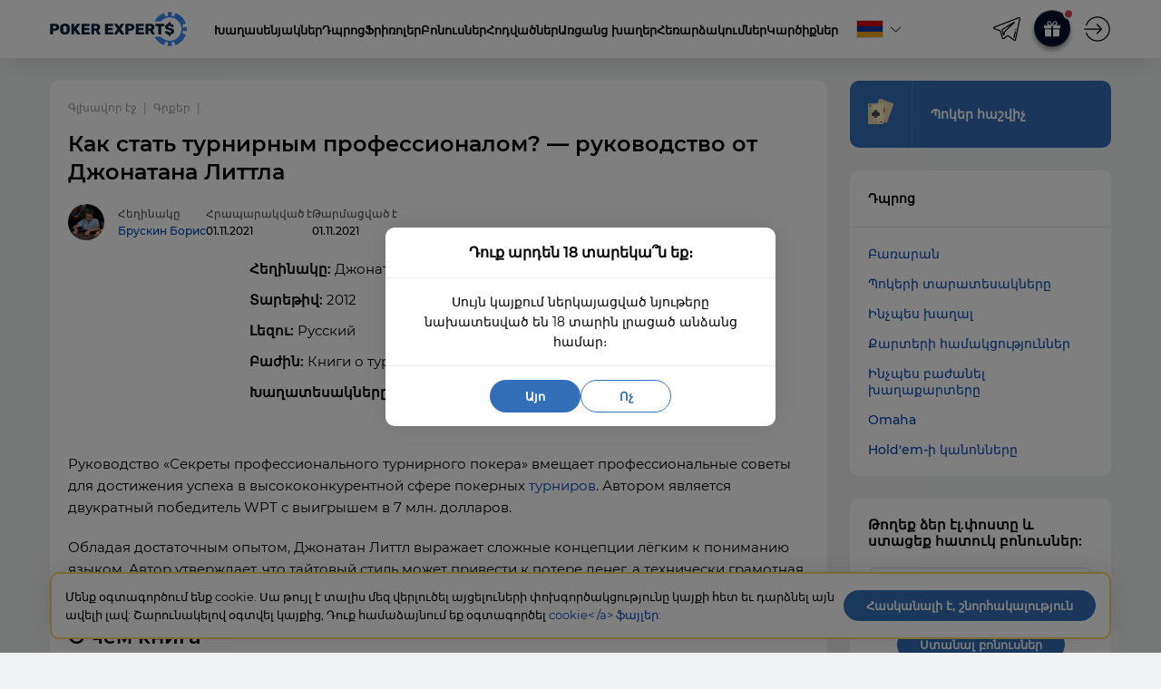

--- FILE ---
content_type: text/html; charset=UTF-8
request_url: https://poker-experts.am/books/sekreti-professionaljnogo-turnirnogo-pokera/
body_size: 14764
content:
    <!DOCTYPE html>
<html lang="am-AM">
<head>
    <title>Секреты профессионального турнирного покера - руководство для игры в покер от автора Джонатана Литтла</title>
    <meta http-equiv="Content-Type" content="text/html; charset=UTF-8" />
    <meta http-equiv="X-UA-Compatible" content="IE=edge">
    <meta name="viewport" content="width=device-width, initial-scale=1.0">
    <link rel="profile" href="https://gmpg.org/xfn/11">
    <link rel="apple-touch-icon" sizes="180x180" href="/apple-touch-icon.png">
    <link rel="icon" type="image/png" sizes="32x32" href="/favicon-32x32.png">
    <link rel="icon" type="image/png" sizes="16x16" href="/favicon-16x16.png">
    <link rel="icon" href="/favicon.ico" type="image/x-icon">
    <link rel="shortcut icon" href="/favicon.ico" type="image/x-icon">
    <link rel="mask-icon" href="https://poker-experts.am/safari-pinned-tab.svg" color="#5bbad5">
    <meta name="msapplication-TileColor" content="#da532c">
    <meta name="theme-color" content="#ffffff">
    <meta name="google-site-verification" content="SzGkoRt0VqVYXt_ztMfXCaylQDoh-Q4S0pXGLIB_Akg" />
    <meta name="dmca-site-verification" content="d3F0VHFjZDgvdUhNQ1hlVUM1cloxa3UzOUhrY2Roa2ZKREdGRDNYQmRiTT01" />
    <meta name="facebook-domain-verification" content="pdlpjpi8fl5qqvqriwvxly4n10fb8p" />

    <meta name='robots' content='index, follow, max-image-preview:large, max-snippet:-1, max-video-preview:-1' />

	<!-- This site is optimized with the Yoast SEO plugin v26.6 - https://yoast.com/wordpress/plugins/seo/ -->
	<meta name="description" content="Руководство «Секреты профессионального турнирного покера» вмещает профессиональные советы для достижения успеха в высококонкурентной сфере покерных турниров. Автором является двукратный победитель WPT с выигрышем в 7 млн. долларов." />
	<link rel="canonical" href="https://poker-experts.am/books/sekreti-professionaljnogo-turnirnogo-pokera/" />
	<meta property="og:locale" content="en_US" />
	<meta property="og:type" content="article" />
	<meta property="og:title" content="Секреты профессионального турнирного покера - руководство для игры в покер от автора Джонатана Литтла" />
	<meta property="og:description" content="Руководство «Секреты профессионального турнирного покера» вмещает профессиональные советы для достижения успеха в высококонкурентной сфере покерных турниров. Автором является двукратный победитель WPT с выигрышем в 7 млн. долларов." />
	<meta property="og:url" content="https://poker-experts.am/books/sekreti-professionaljnogo-turnirnogo-pokera/" />
	<meta property="og:site_name" content="PokerExpertsAM" />
	<meta property="article:modified_time" content="2021-12-02T08:41:11+00:00" />
	<meta property="og:image" content="https://poker-experts.am/wp-content/uploads/sites/5/2021/11/turnirniy-poker-jonathan-little.jpg" />
	<meta property="og:image:width" content="280" />
	<meta property="og:image:height" content="413" />
	<meta property="og:image:type" content="image/jpeg" />
	<meta name="twitter:card" content="summary_large_image" />
	<meta name="twitter:label1" content="Est. reading time" />
	<meta name="twitter:data1" content="1 minute" />
	<!-- / Yoast SEO plugin. -->


<style id='wp-img-auto-sizes-contain-inline-css' type='text/css'>
img:is([sizes=auto i],[sizes^="auto," i]){contain-intrinsic-size:3000px 1500px}
/*# sourceURL=wp-img-auto-sizes-contain-inline-css */
</style>
<style id='classic-theme-styles-inline-css' type='text/css'>
/*! This file is auto-generated */
.wp-block-button__link{color:#fff;background-color:#32373c;border-radius:9999px;box-shadow:none;text-decoration:none;padding:calc(.667em + 2px) calc(1.333em + 2px);font-size:1.125em}.wp-block-file__button{background:#32373c;color:#fff;text-decoration:none}
/*# sourceURL=/wp-includes/css/classic-themes.min.css */
</style>
<link rel='stylesheet' id='mainCss-css' href='https://poker-experts.am/wp-content/themes/poker/assets/css/main.min.css?id=a7e86f565bcb76237dcf14d8f73b9c72&#038;ver=6.9' type='text/css' media='all' />
<link rel="alternate" hreflang="am-AM" href="https://poker-experts.am/books/sekreti-professionaljnogo-turnirnogo-pokera/">
        <script type="application/ld+json">
            {"@context":"http://schema.org","@type":"Article","mainEntityOfPage":"https://poker-experts.am/books/sekreti-professionaljnogo-turnirnogo-pokera/","url":"https://poker-experts.am/books/sekreti-professionaljnogo-turnirnogo-pokera/","headline":"\u041a\u0430\u043a \u0441\u0442\u0430\u0442\u044c \u0442\u0443\u0440\u043d\u0438\u0440\u043d\u044b\u043c \u043f\u0440\u043e\u0444\u0435\u0441\u0441\u0438\u043e\u043d\u0430\u043b\u043e\u043c? \u2014 \u0440\u0443\u043a\u043e\u0432\u043e\u0434\u0441\u0442\u0432\u043e \u043e\u0442 \u0414\u0436\u043e\u043d\u0430\u0442\u0430\u043d\u0430 \u041b\u0438\u0442\u0442\u043b\u0430","datePublished":"2021-11-01T17:14:59+03:00","dateModified":"2021-12-02T11:41:11+03:00","description":"\u0420\u0443\u043a\u043e\u0432\u043e\u0434\u0441\u0442\u0432\u043e \u00ab\u0421\u0435\u043a\u0440\u0435\u0442\u044b \u043f\u0440\u043e\u0444\u0435\u0441\u0441\u0438\u043e\u043d\u0430\u043b\u044c\u043d\u043e\u0433\u043e \u0442\u0443\u0440\u043d\u0438\u0440\u043d\u043e\u0433\u043e \u043f\u043e\u043a\u0435\u0440\u0430\u00bb \u0432\u043c\u0435\u0449\u0430\u0435\u0442 \u043f\u0440\u043e\u0444\u0435\u0441\u0441\u0438\u043e\u043d\u0430\u043b\u044c\u043d\u044b\u0435 \u0441\u043e\u0432\u0435\u0442\u044b \u0434\u043b\u044f \u0434\u043e\u0441\u0442\u0438\u0436\u0435\u043d\u0438\u044f \u0443\u0441\u043f\u0435\u0445\u0430 \u0432 \u0432\u044b\u0441\u043e\u043a\u043e\u043a\u043e\u043d\u043a\u0443\u0440\u0435\u043d\u0442\u043d\u043e\u0439 \u0441\u0444\u0435\u0440\u0435 \u043f\u043e\u043a\u0435\u0440\u043d\u044b\u0445 \u0442\u0443\u0440\u043d\u0438\u0440\u043e\u0432. \u0410\u0432\u0442\u043e\u0440\u043e\u043c \u044f\u0432\u043b\u044f\u0435\u0442\u0441\u044f \u0434\u0432\u0443\u043a\u0440\u0430\u0442\u043d\u044b\u0439 \u043f\u043e\u0431\u0435\u0434\u0438\u0442\u0435\u043b\u044c WPT \u0441 \u0432\u044b\u0438\u0433\u0440\u044b\u0448\u0435\u043c \u0432 7 \u043c\u043b\u043d. \u0434\u043e\u043b\u043b\u0430\u0440\u043e\u0432.","publisher":{"@type":"Organization","name":"pokerexpert.org","logo":{"@type":"ImageObject","url":"https://poker-experts.am/wp-content/themes/poker/assets/img/logo2.png","width":443,"height":91}},"image":{"@type":"ImageObject","url":"https://poker-experts.am/wp-content/uploads/sites/5/2021/11/turnirniy-poker-jonathan-little.jpg","width":280,"height":413},"author":{"@type":"Person","name":"\u0411\u0440\u0443\u0441\u043a\u0438\u043d \u0411\u043e\u0440\u0438\u0441"}}        </script>
        
<style id='global-styles-inline-css' type='text/css'>
:root{--wp--preset--aspect-ratio--square: 1;--wp--preset--aspect-ratio--4-3: 4/3;--wp--preset--aspect-ratio--3-4: 3/4;--wp--preset--aspect-ratio--3-2: 3/2;--wp--preset--aspect-ratio--2-3: 2/3;--wp--preset--aspect-ratio--16-9: 16/9;--wp--preset--aspect-ratio--9-16: 9/16;--wp--preset--color--black: #000000;--wp--preset--color--cyan-bluish-gray: #abb8c3;--wp--preset--color--white: #ffffff;--wp--preset--color--pale-pink: #f78da7;--wp--preset--color--vivid-red: #cf2e2e;--wp--preset--color--luminous-vivid-orange: #ff6900;--wp--preset--color--luminous-vivid-amber: #fcb900;--wp--preset--color--light-green-cyan: #7bdcb5;--wp--preset--color--vivid-green-cyan: #00d084;--wp--preset--color--pale-cyan-blue: #8ed1fc;--wp--preset--color--vivid-cyan-blue: #0693e3;--wp--preset--color--vivid-purple: #9b51e0;--wp--preset--gradient--vivid-cyan-blue-to-vivid-purple: linear-gradient(135deg,rgb(6,147,227) 0%,rgb(155,81,224) 100%);--wp--preset--gradient--light-green-cyan-to-vivid-green-cyan: linear-gradient(135deg,rgb(122,220,180) 0%,rgb(0,208,130) 100%);--wp--preset--gradient--luminous-vivid-amber-to-luminous-vivid-orange: linear-gradient(135deg,rgb(252,185,0) 0%,rgb(255,105,0) 100%);--wp--preset--gradient--luminous-vivid-orange-to-vivid-red: linear-gradient(135deg,rgb(255,105,0) 0%,rgb(207,46,46) 100%);--wp--preset--gradient--very-light-gray-to-cyan-bluish-gray: linear-gradient(135deg,rgb(238,238,238) 0%,rgb(169,184,195) 100%);--wp--preset--gradient--cool-to-warm-spectrum: linear-gradient(135deg,rgb(74,234,220) 0%,rgb(151,120,209) 20%,rgb(207,42,186) 40%,rgb(238,44,130) 60%,rgb(251,105,98) 80%,rgb(254,248,76) 100%);--wp--preset--gradient--blush-light-purple: linear-gradient(135deg,rgb(255,206,236) 0%,rgb(152,150,240) 100%);--wp--preset--gradient--blush-bordeaux: linear-gradient(135deg,rgb(254,205,165) 0%,rgb(254,45,45) 50%,rgb(107,0,62) 100%);--wp--preset--gradient--luminous-dusk: linear-gradient(135deg,rgb(255,203,112) 0%,rgb(199,81,192) 50%,rgb(65,88,208) 100%);--wp--preset--gradient--pale-ocean: linear-gradient(135deg,rgb(255,245,203) 0%,rgb(182,227,212) 50%,rgb(51,167,181) 100%);--wp--preset--gradient--electric-grass: linear-gradient(135deg,rgb(202,248,128) 0%,rgb(113,206,126) 100%);--wp--preset--gradient--midnight: linear-gradient(135deg,rgb(2,3,129) 0%,rgb(40,116,252) 100%);--wp--preset--font-size--small: 13px;--wp--preset--font-size--medium: 20px;--wp--preset--font-size--large: 36px;--wp--preset--font-size--x-large: 42px;--wp--preset--spacing--20: 0.44rem;--wp--preset--spacing--30: 0.67rem;--wp--preset--spacing--40: 1rem;--wp--preset--spacing--50: 1.5rem;--wp--preset--spacing--60: 2.25rem;--wp--preset--spacing--70: 3.38rem;--wp--preset--spacing--80: 5.06rem;--wp--preset--shadow--natural: 6px 6px 9px rgba(0, 0, 0, 0.2);--wp--preset--shadow--deep: 12px 12px 50px rgba(0, 0, 0, 0.4);--wp--preset--shadow--sharp: 6px 6px 0px rgba(0, 0, 0, 0.2);--wp--preset--shadow--outlined: 6px 6px 0px -3px rgb(255, 255, 255), 6px 6px rgb(0, 0, 0);--wp--preset--shadow--crisp: 6px 6px 0px rgb(0, 0, 0);}:where(.is-layout-flex){gap: 0.5em;}:where(.is-layout-grid){gap: 0.5em;}body .is-layout-flex{display: flex;}.is-layout-flex{flex-wrap: wrap;align-items: center;}.is-layout-flex > :is(*, div){margin: 0;}body .is-layout-grid{display: grid;}.is-layout-grid > :is(*, div){margin: 0;}:where(.wp-block-columns.is-layout-flex){gap: 2em;}:where(.wp-block-columns.is-layout-grid){gap: 2em;}:where(.wp-block-post-template.is-layout-flex){gap: 1.25em;}:where(.wp-block-post-template.is-layout-grid){gap: 1.25em;}.has-black-color{color: var(--wp--preset--color--black) !important;}.has-cyan-bluish-gray-color{color: var(--wp--preset--color--cyan-bluish-gray) !important;}.has-white-color{color: var(--wp--preset--color--white) !important;}.has-pale-pink-color{color: var(--wp--preset--color--pale-pink) !important;}.has-vivid-red-color{color: var(--wp--preset--color--vivid-red) !important;}.has-luminous-vivid-orange-color{color: var(--wp--preset--color--luminous-vivid-orange) !important;}.has-luminous-vivid-amber-color{color: var(--wp--preset--color--luminous-vivid-amber) !important;}.has-light-green-cyan-color{color: var(--wp--preset--color--light-green-cyan) !important;}.has-vivid-green-cyan-color{color: var(--wp--preset--color--vivid-green-cyan) !important;}.has-pale-cyan-blue-color{color: var(--wp--preset--color--pale-cyan-blue) !important;}.has-vivid-cyan-blue-color{color: var(--wp--preset--color--vivid-cyan-blue) !important;}.has-vivid-purple-color{color: var(--wp--preset--color--vivid-purple) !important;}.has-black-background-color{background-color: var(--wp--preset--color--black) !important;}.has-cyan-bluish-gray-background-color{background-color: var(--wp--preset--color--cyan-bluish-gray) !important;}.has-white-background-color{background-color: var(--wp--preset--color--white) !important;}.has-pale-pink-background-color{background-color: var(--wp--preset--color--pale-pink) !important;}.has-vivid-red-background-color{background-color: var(--wp--preset--color--vivid-red) !important;}.has-luminous-vivid-orange-background-color{background-color: var(--wp--preset--color--luminous-vivid-orange) !important;}.has-luminous-vivid-amber-background-color{background-color: var(--wp--preset--color--luminous-vivid-amber) !important;}.has-light-green-cyan-background-color{background-color: var(--wp--preset--color--light-green-cyan) !important;}.has-vivid-green-cyan-background-color{background-color: var(--wp--preset--color--vivid-green-cyan) !important;}.has-pale-cyan-blue-background-color{background-color: var(--wp--preset--color--pale-cyan-blue) !important;}.has-vivid-cyan-blue-background-color{background-color: var(--wp--preset--color--vivid-cyan-blue) !important;}.has-vivid-purple-background-color{background-color: var(--wp--preset--color--vivid-purple) !important;}.has-black-border-color{border-color: var(--wp--preset--color--black) !important;}.has-cyan-bluish-gray-border-color{border-color: var(--wp--preset--color--cyan-bluish-gray) !important;}.has-white-border-color{border-color: var(--wp--preset--color--white) !important;}.has-pale-pink-border-color{border-color: var(--wp--preset--color--pale-pink) !important;}.has-vivid-red-border-color{border-color: var(--wp--preset--color--vivid-red) !important;}.has-luminous-vivid-orange-border-color{border-color: var(--wp--preset--color--luminous-vivid-orange) !important;}.has-luminous-vivid-amber-border-color{border-color: var(--wp--preset--color--luminous-vivid-amber) !important;}.has-light-green-cyan-border-color{border-color: var(--wp--preset--color--light-green-cyan) !important;}.has-vivid-green-cyan-border-color{border-color: var(--wp--preset--color--vivid-green-cyan) !important;}.has-pale-cyan-blue-border-color{border-color: var(--wp--preset--color--pale-cyan-blue) !important;}.has-vivid-cyan-blue-border-color{border-color: var(--wp--preset--color--vivid-cyan-blue) !important;}.has-vivid-purple-border-color{border-color: var(--wp--preset--color--vivid-purple) !important;}.has-vivid-cyan-blue-to-vivid-purple-gradient-background{background: var(--wp--preset--gradient--vivid-cyan-blue-to-vivid-purple) !important;}.has-light-green-cyan-to-vivid-green-cyan-gradient-background{background: var(--wp--preset--gradient--light-green-cyan-to-vivid-green-cyan) !important;}.has-luminous-vivid-amber-to-luminous-vivid-orange-gradient-background{background: var(--wp--preset--gradient--luminous-vivid-amber-to-luminous-vivid-orange) !important;}.has-luminous-vivid-orange-to-vivid-red-gradient-background{background: var(--wp--preset--gradient--luminous-vivid-orange-to-vivid-red) !important;}.has-very-light-gray-to-cyan-bluish-gray-gradient-background{background: var(--wp--preset--gradient--very-light-gray-to-cyan-bluish-gray) !important;}.has-cool-to-warm-spectrum-gradient-background{background: var(--wp--preset--gradient--cool-to-warm-spectrum) !important;}.has-blush-light-purple-gradient-background{background: var(--wp--preset--gradient--blush-light-purple) !important;}.has-blush-bordeaux-gradient-background{background: var(--wp--preset--gradient--blush-bordeaux) !important;}.has-luminous-dusk-gradient-background{background: var(--wp--preset--gradient--luminous-dusk) !important;}.has-pale-ocean-gradient-background{background: var(--wp--preset--gradient--pale-ocean) !important;}.has-electric-grass-gradient-background{background: var(--wp--preset--gradient--electric-grass) !important;}.has-midnight-gradient-background{background: var(--wp--preset--gradient--midnight) !important;}.has-small-font-size{font-size: var(--wp--preset--font-size--small) !important;}.has-medium-font-size{font-size: var(--wp--preset--font-size--medium) !important;}.has-large-font-size{font-size: var(--wp--preset--font-size--large) !important;}.has-x-large-font-size{font-size: var(--wp--preset--font-size--x-large) !important;}
/*# sourceURL=global-styles-inline-css */
</style>
</head>
<body class="wp-singular books-template-default single single-books postid-5943 wp-theme-poker" data-template="base.twig">
            <!-- Версия RU -->
        
        <!-- Версия UA или UA_RU -->
        
        <!-- Версия EN -->
            
    <header class="header">
    <div class="header__inner">
        <div class="vg-header vg-container header__container">
            <div class="header__logo">
                <a href="https://poker-experts.am/">
                    <img src="https://poker-experts.am/wp-content/themes/poker/assets/img/logo2.svg" alt="Poker Experts" />
                </a>
            </div>
                            <nav class="header__menu">
                    <ul>
                                                    <li>
                                <a class="menu__item" href="https://poker-experts.am/poker-rumy/">Խաղասենյակներ</a>

                                                            </li>
                                                    <li>
                                <a class="menu__item" href="https://poker-experts.am/shkola-pokera/">Դպրոց</a>

                                                            </li>
                                                    <li class="has-children">
                                <a class="menu__item" href="https://poker-experts.am/frirolly/">Ֆրիռոլեր</a>

                                                                    <div class="menu__dropdown">
                                        <ul>
                                                                                            <li>
                                                    <a href="https://poker-experts.am/rumy/pokerstars/paroli-na-frirolly-pokerstars/">Pokerstars</a>
                                                </li>
                                                                                            <li>
                                                    <a href="https://poker-experts.am/rumy/natural8/paroli-na-frirolly-natural8/">Natural8</a>
                                                </li>
                                                                                            <li>
                                                    <a href="https://poker-experts.am/rumy/888/paroli-na-frirolly-v-888-poker/">888Poker</a>
                                                </li>
                                                                                            <li>
                                                    <a href="https://poker-experts.am/rumy/pokerdom/paroli-na-friroly-pokerdom/">PokerDom</a>
                                                </li>
                                                                                            <li>
                                                    <a href="https://poker-experts.am/rumy/ggpokerok/paroli-na-frirolly-ggpokerok/">Pokerok</a>
                                                </li>
                                                                                            <li>
                                                    <a href="https://poker-experts.am/rumy/partypoker/paroli-na-frirolly-v-patipoker/">PartyPoker</a>
                                                </li>
                                                                                            <li>
                                                    <a href="https://poker-experts.am/rumy/pokermatch/pokermatch-paroli-na-frirolly/">PokerMatch</a>
                                                </li>
                                                                                    </ul>
                                    </div>
                                                            </li>
                                                    <li>
                                <a class="menu__item" href="https://poker-experts.am/bonusy/">Բոնուսներ</a>

                                                            </li>
                                                    <li class="has-children">
                                <a class="menu__item" href="#">Հոդվածներ</a>

                                                                    <div class="menu__dropdown">
                                        <ul>
                                                                                            <li>
                                                    <a href="https://poker-experts.am/news/">Նորություններ</a>
                                                </li>
                                                                                            <li>
                                                    <a href="https://poker-experts.am/movies/">Фильмы</a>
                                                </li>
                                                                                            <li>
                                                    <a href="https://poker-experts.am/books/">Книги</a>
                                                </li>
                                                                                            <li>
                                                    <a href="https://poker-experts.am/blog/">Блог</a>
                                                </li>
                                                                                    </ul>
                                    </div>
                                                            </li>
                                                    <li>
                                <a class="menu__item" href="https://poker-experts.am/online-poker/">Առցանց խաղեր</a>

                                                            </li>
                                                    <li>
                                <a class="menu__item" href="https://poker-experts.am/broadcasts/">Հեռարձակումներ</a>

                                                            </li>
                                                    <li>
                                <a class="menu__item" href="https://poker-experts.am/vse-otzyvy/">Կարծիքներ</a>

                                                            </li>
                                            </ul>
                </nav>
            
            <div class="site-languages site-languages__header">
                <div class="site-languages__item site-languages__item_current">
                    <div class="site-languages__item-flag site-languages__item-flag_am"></div>
                    <div class="site-languages__item-arrow"></div>
                </div>
                <div class="site-languages__filter">
                                                                        <a href="https://poker-expert.ru" class="site-languages__item site-languages__item_active">
                                <div class="site-languages__item-flag site-languages__item-flag_ru"></div>
                            </a>
                                                                                                <a href="https://poker-experts.com.ua" class="site-languages__item site-languages__item_active">
                                <div class="site-languages__item-flag site-languages__item-flag_ua"></div>
                            </a>
                                                                                                <a href="https://poker-experts.com" class="site-languages__item site-languages__item_active">
                                <div class="site-languages__item-flag site-languages__item-flag_en"></div>
                            </a>
                                                            </div>
            </div>

            <div class="header__tg">
                <a href="https://t.me/pokerexperts" rel="nofollow"
                   onclick="ym(62109943,'reachGoal','join-telegram'); return true;"
                   target="_blank"
                ></a>
            </div>

            <div class="header__present-wrapper">
                <div class="header__present">
                    <div class="header__present-icon">
                        <svg data-v-7b82c5d2="" xmlns="http://www.w3.org/2000/svg" width="18" height="17" viewBox="0 0 18 17" class="GiftTooltip__toggle-button-icon"><path d="M1.1 9v6.7c0 .7.5 1.2 1.2 1.2h5.6V9H1.1zM16.9 4.5h-3.6c.3-.2.5-.4.6-.5 1-.9 1-2.4 0-3.3-.8-.9-2.4-.9-3.3 0-.4.5-1.7 2.5-1.6 3.8.1-1.3-1.2-3.3-1.6-3.8-.9-.9-2.5-.9-3.3 0-.9.9-.9 2.4 0 3.3.1.1.3.3.6.5H1.1C.5 4.5 0 5 0 5.6v1.7c0 .3.3.6.6.6h7.3V5.6h2.2v2.3h7.3c.3 0 .6-.3.6-.6V5.6c0-.6-.5-1.1-1.1-1.1zm-9.1 0h-.2c-.8 0-2.3-.8-2.7-1.3-.5-.5-.5-1.3 0-1.7.2-.3.5-.4.8-.4.3 0 .6.1.9.4.7.7 1.5 2.7 1.2 3zm2.6 0h-.2c-.3-.3.5-2.3 1.2-3 .5-.5 1.3-.5 1.7 0 .5.4.5 1.2 0 1.7-.4.5-1.9 1.3-2.7 1.3zM10.1 9v7.9h5.7c.6 0 1.1-.5 1.1-1.2V9h-6.8z"></path></svg>
                    </div>
                    <div class="header__present-desc-wrapper">
                        <div class="header__present-desc">
                            <div class="header__present-close"></div>
                            <div class="header__present-logo">
                                                                                                                                
                                
                                
                                <a href="https://poker-experts.am/visit/room/ggpokerok/default/" target="_blank" class="room-logo room-logo_3_white"></a>
                            </div>
                            <div class="header__present-bonus">100% բոնուս մինչև 600$ առաջին լիցքավորման համար</div>

                            
                            <a href="https://poker-experts.am/visit/room/ggpokerok/default/"
                               class="site-button header__present-button"
                               data-event="Главный бонус"
                               data-room="Pokerok"
                               target="_blank"
                            >
                                Ստանալ բոնուս
                            </a>
                        </div>

                    </div>
                </div>
            </div>

            <div class="header__auth">
                                    <div class="header__auth-icon header__auth-login open-modal" data-type="auth-type"></div>
                            </div>

            <div class="mobile-hamburger">
                <div class="mobile-hamburger__lines"></div>
            </div>
        </div>
        <div class="header__helper"></div>
    </div>

                                        
</header>

<div class="mobile-menu">
    <div class="mobile-menu__container">
        <div class="mobile-menu__top">
            <img src="https://poker-experts.am/wp-content/themes/poker/assets/img/logo2.svg" alt="" class="mobile-menu-logo" />
        </div>

        <div class="mobile-menu__close icon-close"></div>

                    <nav class="mobile-menu__menu">
                <ul>
                                            <li>
                            <a class="menu__item" href="https://poker-experts.am/poker-rumy/">Խաղասենյակներ</a>

                                                    </li>
                                            <li>
                            <a class="menu__item" href="https://poker-experts.am/shkola-pokera/">Դպրոց</a>

                                                    </li>
                                            <li class="has-children">
                            <a class="menu__item" href="https://poker-experts.am/frirolly/">Ֆրիռոլեր</a>

                                                            <ul>
                                                                            <li>
                                            <a href="https://poker-experts.am/rumy/pokerstars/paroli-na-frirolly-pokerstars/">Pokerstars</a>
                                        </li>
                                                                            <li>
                                            <a href="https://poker-experts.am/rumy/natural8/paroli-na-frirolly-natural8/">Natural8</a>
                                        </li>
                                                                            <li>
                                            <a href="https://poker-experts.am/rumy/888/paroli-na-frirolly-v-888-poker/">888Poker</a>
                                        </li>
                                                                            <li>
                                            <a href="https://poker-experts.am/rumy/pokerdom/paroli-na-friroly-pokerdom/">PokerDom</a>
                                        </li>
                                                                            <li>
                                            <a href="https://poker-experts.am/rumy/ggpokerok/paroli-na-frirolly-ggpokerok/">Pokerok</a>
                                        </li>
                                                                            <li>
                                            <a href="https://poker-experts.am/rumy/partypoker/paroli-na-frirolly-v-patipoker/">PartyPoker</a>
                                        </li>
                                                                            <li>
                                            <a href="https://poker-experts.am/rumy/pokermatch/pokermatch-paroli-na-frirolly/">PokerMatch</a>
                                        </li>
                                                                    </ul>
                                                    </li>
                                            <li>
                            <a class="menu__item" href="https://poker-experts.am/bonusy/">Բոնուսներ</a>

                                                    </li>
                                            <li class="has-children">
                            <a class="menu__item" href="#">Հոդվածներ</a>

                                                            <ul>
                                                                            <li>
                                            <a href="https://poker-experts.am/news/">Նորություններ</a>
                                        </li>
                                                                            <li>
                                            <a href="https://poker-experts.am/movies/">Фильмы</a>
                                        </li>
                                                                            <li>
                                            <a href="https://poker-experts.am/books/">Книги</a>
                                        </li>
                                                                            <li>
                                            <a href="https://poker-experts.am/blog/">Блог</a>
                                        </li>
                                                                    </ul>
                                                    </li>
                                            <li>
                            <a class="menu__item" href="https://poker-experts.am/online-poker/">Առցանց խաղեր</a>

                                                    </li>
                                            <li>
                            <a class="menu__item" href="https://poker-experts.am/broadcasts/">Հեռարձակումներ</a>

                                                    </li>
                                            <li>
                            <a class="menu__item" href="https://poker-experts.am/vse-otzyvy/">Կարծիքներ</a>

                                                    </li>
                                    </ul>
            </nav>
            </div>
</div>
    <div class="site-layout">
        <main class="site-content">
            <section id="content" role="main" class="content-wrapper">
                    <div class="vg-container">
                <div class="page-content books-movies__single">
            <div class="page-content__main">
                <div class="block block__section">
                    <div class="breadcrumbs"><ul class="breadcrumbs"><li><a href="https://poker-experts.am" title="Գլխավոր էջ">Գլխավոր էջ</a></li><li><a href="https://poker-experts.am/books/" title="Գրքեր">Գրքեր</a></li><li></li></ul><script type="application/ld+json">{"@context":"http:\/\/schema.org","@type":"BreadcrumbList","itemListElement":[{"@type":"ListItem","position":1,"item":{"@id":"https:\/\/poker-experts.am","name":"\u0533\u056c\u056d\u0561\u057e\u0578\u0580 \u0567\u057b"}},{"@type":"ListItem","position":2,"name":"\u0533\u0580\u0584\u0565\u0580"}]}</script></div>

                    <h1 class="heading heading__1">Как стать турнирным профессионалом? — руководство от Джонатана Литтла</h1>

                    <div class="page-meta">
            <div class="page-meta__item page-meta__author">
            <a href="https://poker-experts.am/authors/bruskin-boris/">
                <img src="https://poker-experts.am/wp-content/uploads/sites/5/2020/11/photo_2021-06-25_15-17-15.jpg" alt="Брускин Борис" class="page-meta__author-image">
            </a>

            <div class="page-meta__author-info">
                <div class="page-meta__author-position">Հեղինակը</div>
                <a href="https://poker-experts.am/authors/bruskin-boris/" class="page-meta__author-name">Брускин Борис</a>
            </div>
        </div>
    
                        <div class="page-meta__item page-meta__date">
                <div class="page-meta__date-title">Հրապարակված է</div>
                <div class="page-meta__date-value">01.11.2021</div>
            </div>
        
        
                    <div class="page-meta__item page-meta__date">
                <div class="page-meta__date-title">Թարմացված է</div>
                <div class="page-meta__date-value">01.11.2021</div>
            </div>
            
    </div>
                    <div class="content-body">
                        <div class="books-movies__single-main">
                            <div class="books-movies__single-main-image">
                                <img width="280" height="413" src="[data-uri]" data-lazy-src="https://poker-experts.am/wp-content/uploads/sites/5/2021/11/turnirniy-poker-jonathan-little.jpg" class="attachment-full size-full wp-post-image" alt="Turnirniy Poker Jonathan Little" decoding="async" /><noscript><img width="280" height="413" src="https://poker-experts.am/wp-content/uploads/sites/5/2021/11/turnirniy-poker-jonathan-little.jpg" class="attachment-full size-full wp-post-image" alt="Turnirniy Poker Jonathan Little" decoding="async" /></noscript>
                            </div>
                                                            <div class="books-movies__single-main-info">
                                    <div>
                                        <span>Հեղինակը:</span> Джонатан Литтл
                                    </div>
                                    <div>
                                        <span>Տարեթիվ:</span> 2012
                                    </div>
                                    <div>
                                        <span>Լեզու:</span> Русский
                                    </div>
                                    <div>
                                        <span>Բաժին:</span> Книги о турнирном покере
                                    </div>
                                    <div>
                                        <span>Խաղատեսակները:</span> безлимитный холдем
                                    </div>
                                </div>
                                                                                </div>

                        <p>Руководство «Секреты профессионального турнирного покера» вмещает профессиональные советы для достижения успеха в высококонкурентной сфере покерных <a href="https://expertsforpokers.ru/shkola-pokera/kurs-po-mtt/">турниров</a>. Автором является двукратный победитель WPT с выигрышем в 7 млн. долларов.</p>
<p>Обладая достаточным опытом, Джонатан Литтл выражает сложные концепции лёгким к пониманию языком. Автор утверждает, что тайтовый стиль может привести к потере денег, а технически грамотная игра — далеко не единственное необходимое умение.</p>
<h2>О чем книга</h2>
<p>В книге рассматриваются основы турнирной игры, почему это наиболее прибыльный вид покера и как это использовать в свою пользу. Можно «Секреты профессионального турнирного покера» скачать, чтобы узнать:</p>
<ul>
<li>О важных моментах покерной математики.</li>
<li>Как работать с разными размерами стеков.</li>
<li>Применение линий поведения в соответствии с оппонентами.</li>
<li>Какие действия ведут к победам в партиях.</li>
<li>Как крупно выигрывать за столом, эффективные стратегии.</li>
<li>Анализ игровых ситуаций и практичные советы.</li>
<li>Автобиографические истории больших побед в WPT.</li>
<li>О создании игрового имиджа.</li>
</ul>
<blockquote>
<p>Книга позволит улучшить свою игру, научиться действовать последовательно и эффективно, а также сэкономит время на поиски действенной литературы.</p>
</blockquote>

                    </div>

                </div>
                
                    <div class="block block__section">
        <div class="post-author">
            <div class="post-author__avatar">
                <a href="https://poker-experts.am/authors/bruskin-boris/">
                    <img class="post-author__avatar-img" src="https://poker-experts.am/wp-content/uploads/sites/5/2020/11/photo_2021-06-25_15-17-15.jpg" alt="Брускин Борис">
                </a>

            </div>

            <div class="post-author__info">
                                    <a href="https://poker-experts.am/authors/bruskin-boris/" class="post-author__name">Брускин Борис</a>
                
                <div class="post-author__position">Հեղինակը</div>
                <div class="content-body post-author__desc">
                                            <p>Брускин Борис (31 год) - Профессиональный игрок в покер 2017-2019. Специалист 6-макс кеш игр. Более 2 млн. сыгранных раздач онлайн, 70,000$+ профита.</p>

                    
                </div>

                                    <div class="post-author__social social-list">
                                                                                    <a href="https://vk.com/id11120" class="social-button" rel="nofollow">
                                    <span class="social-button__vk"></span>
                                </a>
                                                                                                                                                                                                                        <a href="https://www.facebook.com/profile.php?id=100069789616582" class="social-button" rel="nofollow">
                                    <span class="social-button__fbFacebook"></span>
                                </a>
                                                                                                                <a href="https://www.youtube.com/channel/UC9JC5mfJ3d2SgnzIbv-jRww/about" class="social-button" rel="nofollow">
                                    <span class="social-button__youtube"></span>
                                </a>
                                                                                                                <a href="https://twitter.com/@02dxAPMPDkCbaL0" class="social-button" rel="nofollow">
                                    <span class="social-button__twitter"></span>
                                </a>
                                                                                                                                                                    <a href="https://www.tumblr.com/blog/blogpokerlive" class="social-button" rel="nofollow">
                                    <span class="social-button__tumblr"></span>
                                </a>
                                                                                                                <a href="https://www.pinterest.ru/bruskiboris/_saved/" class="social-button" rel="nofollow">
                                    <span class="social-button__pinterest"></span>
                                </a>
                                                                        </div>
                
            </div>
        </div>
    </div>

                
<div class="comments">

            <div class="block block__section">
            <div class="comments__none">
                <div class="comments__none-heading">
                    Այս նյութի վերաբերյալ մեկնաբանություններ չկան։
                </div>
                <div class="comments__none-instruction">
                    Դուք կարող եք լինել առաջինը, ով կթողնի այստեղ մեկնաբանություն:
                </div>
            </div>
        </div>
    
    <ul class="comments__list" data-count="15">
            </ul>


    <div class="block block__section">
                    <div class="comments-blocked">
                <div class="comments-blocked__heading">
                    Մեկնաբանություններ կարող են թողնել միայն գրանցված օգտատերերը:
                </div>
                <div class="comments-blocked__instruction">
                    <a href="#" class="open-modal" data-type="auth-type">Մուտք գործել</a> կամ <a href="#" class="open-modal" data-type="auth-type">գրանցվել</a>
                </div>
            </div>
            </div>

</div>





                            </div>

            <div class="page-content__sidebar">
                

<a href="https://poker-experts.am/poker-calculator/"
   class="sidebar-widget sidebar-widget__calculator"
   data-event="Калькулятор"
>
    <div class="sidebar-widget__calculator-image">
        <img src="https://poker-experts.am/wp-content/themes/poker/assets/img/calculator/cards.svg" alt="Карты">
    </div>
    <div class="sidebar-widget__calculator-title">
        Պոկեր հաշվիչ
    </div>
</a>    <div class="sidebar-widget sidebar-school-list">
        <div class="block__section sidebar-widget__title">Դպրոց</div>
        <div class="block__section">
            <ul>
                                    <li>
                        <a href="https://poker-experts.am/shkola-pokera/osnovy-pokera/slovar-pokera/">
                                                            Բառարան
                                                    </a>
                    </li>
                                    <li>
                        <a href="https://poker-experts.am/shkola-pokera/osnovy-pokera/vidy-pokera/">
                                                            Պոկերի տարատեսակները
                                                    </a>
                    </li>
                                    <li>
                        <a href="https://poker-experts.am/shkola-pokera/osnovy-pokera/kak-igrat-v-poker/">
                                                            Ինչպես խաղալ
                                                    </a>
                    </li>
                                    <li>
                        <a href="https://poker-experts.am/shkola-pokera/osnovy-pokera/kombinatsii-v-holdeme/">
                                                            Քարտերի համակցություններ
                                                    </a>
                    </li>
                                    <li>
                        <a href="https://poker-experts.am/shkola-pokera/osnovy-pokera/kak-razdavat-karty-v-pokere/">
                                                            Ինչպես բաժանել խաղաքարտերը
                                                    </a>
                    </li>
                                    <li>
                        <a href="https://poker-experts.am/shkola-pokera/osnovy-pokera/omaha-poker/">
                                                            Omaha
                                                    </a>
                    </li>
                                    <li>
                        <a href="https://poker-experts.am/shkola-pokera/osnovy-pokera/pravila-holdema/">
                                                            Hold'em-ի կանոնները
                                                    </a>
                    </li>
                            </ul>

        </div>
    </div>
<div class="sidebar-widget email-subscription">
    <div class="block__section">
        <div class="email-subscription__title">Թողեք ձեր էլ.փոստը և ստացեք հատուկ բոնուսներ:</div>
        <form id="email-form" data-id="subscription">
            <span class="email-form__error"></span>
            <input type="email" name="email" class="email-form__email" placeholder="Մուտքագրեք Ձեր էլ.փոստը">
            <button type="submit" class="site-button email-form__button">Ստանալ բոնուսներ</button>
        </form>
    </div>
</div><div class="sidebar-widget sidebar-top-rooms sticky-block">
    <div class="block__section sidebar-widget__title">Առաջարկվող խաղասենյակներ</div>
    <div class="block__section">
        <div class="block__section-wrap">
                            <div class="sidebar-room">
                    <div class="sidebar-room__rating">9.7</div>
                    <div class="sidebar-room__name"><img src="https://poker-experts.am/wp-content/uploads/sites/5/2020/04/pokerok-logo-black-1.png" alt="Pokerok"/></div>
                                            <div class="sidebar-room__no-dep">
                            <div class="sidebar-room__no-dep-item">Մեղրամիս, $150+ մրցանակներ</div>
                        </div>
                                        <div class="sidebar-room__rakeback">
                        <div class="sidebar-room__rakeback-item">Rakeback 15-60%</div>
                    </div>
                    <div class="sidebar-room__site-link">
                        <a href="https://poker-experts.am/rumy/obzor-ggpokerok/" class="site-button site-button_small site-button_default">
                            Նկարագրություն
                        </a>
                        <a href="https://poker-experts.am/visit/room/ggpokerok/default/"
                           class="site-button site-button_invert site-button_small"
                           data-event="Регистрация"
                           data-room="Pokerok"
                           target="_blank"
                        >
                            Գրանցում
                        </a>
                    </div>
                </div>
                            <div class="sidebar-room">
                    <div class="sidebar-room__rating">9</div>
                    <div class="sidebar-room__name"><img src="https://poker-experts.am/wp-content/uploads/sites/5/2020/04/pokerdom-1-1-e1587047933838.png" alt="Pokerdom"/></div>
                                            <div class="sidebar-room__no-dep">
                            <div class="sidebar-room__no-dep-item">100 ռուբլի մրցաշարային գումար</div>
                        </div>
                                        <div class="sidebar-room__rakeback">
                        <div class="sidebar-room__rakeback-item">Rakeback 5-40%</div>
                    </div>
                    <div class="sidebar-room__site-link">
                        <a href="https://poker-experts.am/rumy/obzor-pokerdom/" class="site-button site-button_small site-button_default">
                            Նկարագրություն
                        </a>
                        <a href="https://poker-experts.am/visit/room/pokerdom/default/"
                           class="site-button site-button_invert site-button_small"
                           data-event="Регистрация"
                           data-room="Pokerdom"
                           target="_blank"
                        >
                            Գրանցում
                        </a>
                    </div>
                </div>
                            <div class="sidebar-room">
                    <div class="sidebar-room__rating">8.9</div>
                    <div class="sidebar-room__name"><img src="https://poker-experts.am/wp-content/uploads/sites/5/2020/03/partylogo3-931x423-1-e1585910406110.png" alt="Partypoker"/></div>
                                            <div class="sidebar-room__no-dep">
                            <div class="sidebar-room__no-dep-item">Rekeback մինչև 40% շաբաթական</div>
                        </div>
                                        <div class="sidebar-room__rakeback">
                        <div class="sidebar-room__rakeback-item">Rakeback 20-40%</div>
                    </div>
                    <div class="sidebar-room__site-link">
                        <a href="https://poker-experts.am/rumy/obzor-partypoker/" class="site-button site-button_small site-button_default">
                            Նկարագրություն
                        </a>
                        <a href="https://poker-experts.am/visit/room/partypoker/default/"
                           class="site-button site-button_invert site-button_small"
                           data-event="Регистрация"
                           data-room="Partypoker"
                           target="_blank"
                        >
                            Գրանցում
                        </a>
                    </div>
                </div>
                            <div class="sidebar-room">
                    <div class="sidebar-room__rating">8.9</div>
                    <div class="sidebar-room__name"><img src="https://poker-experts.am/wp-content/uploads/sites/5/2020/04/888-e1587047847317.png" alt="888"/></div>
                                            <div class="sidebar-room__no-dep">
                            <div class="sidebar-room__no-dep-item">$88 բոնուս՝ առանց լիցքավորման</div>
                        </div>
                                        <div class="sidebar-room__rakeback">
                        <div class="sidebar-room__rakeback-item">Rakeback 4%</div>
                    </div>
                    <div class="sidebar-room__site-link">
                        <a href="https://poker-experts.am/rumy/obzor-888/" class="site-button site-button_small site-button_default">
                            Նկարագրություն
                        </a>
                        <a href="https://poker-experts.am/visit/room/888/default/"
                           class="site-button site-button_invert site-button_small"
                           data-event="Регистрация"
                           data-room="888"
                           target="_blank"
                        >
                            Գրանցում
                        </a>
                    </div>
                </div>
                            <div class="sidebar-room">
                    <div class="sidebar-room__rating">8.6</div>
                    <div class="sidebar-room__name"><img src="https://poker-experts.am/wp-content/uploads/sites/5/2020/04/ezgif.com-webp-to-png-e1587049448499.png" alt="PokerStarsSochi"/></div>
                                            <div class="sidebar-room__no-dep">
                            <div class="sidebar-room__no-dep-item">Անվճար բոնուս 30$</div>
                        </div>
                                        <div class="sidebar-room__rakeback">
                        <div class="sidebar-room__rakeback-item">Rakeback 15-65%</div>
                    </div>
                    <div class="sidebar-room__site-link">
                        <a href="https://poker-experts.am/rumy/obzor-pokerstars-sochi/" class="site-button site-button_small site-button_default">
                            Նկարագրություն
                        </a>
                        <a href="https://poker-experts.am/visit/room/pokerstarssochi/default/"
                           class="site-button site-button_invert site-button_small"
                           data-event="Регистрация"
                           data-room="PokerStarsSochi"
                           target="_blank"
                        >
                            Գրանցում
                        </a>
                    </div>
                </div>
                            <div class="sidebar-room">
                    <div class="sidebar-room__rating">8.1</div>
                    <div class="sidebar-room__name"><img src="https://poker-experts.am/wp-content/uploads/sites/5/2020/04/pokermatch-new-logo.png" alt="PokerMatch"/></div>
                                            <div class="sidebar-room__no-dep">
                            <div class="sidebar-room__no-dep-item">Ֆրիրոլների տոմսեր 5000-ից մինչև 100000 գրիվնա</div>
                        </div>
                                        <div class="sidebar-room__rakeback">
                        <div class="sidebar-room__rakeback-item">Rakeback 5-40%</div>
                    </div>
                    <div class="sidebar-room__site-link">
                        <a href="https://poker-experts.am/rumy/obzor-pokermatch/" class="site-button site-button_small site-button_default">
                            Նկարագրություն
                        </a>
                        <a href="https://poker-experts.am/visit/room/pokermatch/default/"
                           class="site-button site-button_invert site-button_small"
                           data-event="Регистрация"
                           data-room="PokerMatch"
                           target="_blank"
                        >
                            Գրանցում
                        </a>
                    </div>
                </div>
                    </div>
        <div class="sidebar-widget__all-link">
            <a href="https://poker-experts.am/poker-rumy/">Բոլոր խաղասենյակները</a>
        </div>
    </div>
</div>            </div>
        </div>
    </div>

            </section>

                            
    <div class="compare  hide ">
        <div class="vg-container">
            <div class="compare-wrap">
                <div class="compare-wrap__item">
                    Ավելացված է համեմատելու համար.
                    <span class="compare-count">
                                                                            1
                                            </span>
                </div>
                <div class="compare-wrap__item">
                    <a href="https://poker-experts.am/compare/" class="site-button">Համեմատել</a>
                    <div class="compare-close"></div>
                </div>
            </div>
        </div>
    </div>




<footer class="footer">
    <div class="vg-container">
        <div class="block">
            <div class="block__section">
                    <div class="footer__columns">
                    <div class="col-item col-item-4 footer__column">
                <div class="footer__column-heading">Խաղասենյակներ</div>
                <ul class="footer__column-links">
                                            <li>
                            <a href="https://poker-experts.am/rumy/obzor-partypoker/">Partypoker</a>
                        </li>
                                            <li>
                            <a href="https://poker-experts.am/rumy/obzor-ggpokerok/">Pokerok</a>
                        </li>
                                            <li>
                            <a href="https://poker-experts.am/rumy/obzor-pokermatch/">PokerMatch</a>
                        </li>
                                            <li>
                            <a href="https://poker-experts.am/rumy/obzor-888/">888 Poker</a>
                        </li>
                                            <li>
                            <a href="https://poker-experts.am/rumy/obzor-pokerstars/">PokerStars</a>
                        </li>
                                            <li>
                            <a href="https://poker-experts.am/rumy/obzor-pokerdom/">Pokerdom</a>
                        </li>
                                            <li>
                            <a href="https://poker-experts.am/rumy/obzor-titan-poker/">Titan Poker</a>
                        </li>
                                            <li>
                            <a href="https://poker-experts.am/rumy/obzor-bestpoker/">BestPoker</a>
                        </li>
                                            <li>
                            <a href="https://poker-experts.am/rumy/obzor-natural8/">Natural8</a>
                        </li>
                                            <li>
                            <a href="https://poker-experts.am/rumy/obzor-pokerstars-sochi/">PokerStars Sochi</a>
                        </li>
                                    </ul>

                            </div>
                    <div class="col-item col-item-4 footer__column">
                <div class="footer__column-heading">Գիտելիքների բազա</div>
                <ul class="footer__column-links">
                                            <li>
                            <a href="https://poker-experts.am/shkola-pokera/osnovy-pokera/slovar-pokera/">Բառարան</a>
                        </li>
                                            <li>
                            <a href="https://poker-experts.am/shkola-pokera/osnovy-pokera/kombinatsii-v-holdeme/">Քարտերի համակցություններ</a>
                        </li>
                                            <li>
                            <a href="https://poker-experts.am/shkola-pokera/osnovy-pokera/omaha-poker/">Omaha</a>
                        </li>
                                            <li>
                            <a href="https://poker-experts.am/shkola-pokera/osnovy-pokera/pravila-holdema/">Խաղադրույքներ Hold'em-ում</a>
                        </li>
                                            <li>
                            <a href="https://poker-experts.am/online-poker/onlayn-poker-s-vyvodom-deneg/">Փողով պոկեր</a>
                        </li>
                                            <li>
                            <a href="https://poker-experts.am/shkola-pokera/osnovy-pokera/vidy-pokera/">Տեսակներ</a>
                        </li>
                                            <li>
                            <a href="https://poker-experts.am/shkola-pokera/osnovy-pokera/kak-igrat-v-poker/">Ինչպես խաղալ</a>
                        </li>
                                    </ul>

                            </div>
                    <div class="col-item col-item-4 footer__column">
                <div class="footer__column-heading">Բաժիններ</div>
                <ul class="footer__column-links">
                                            <li>
                            <a href="https://poker-experts.am/poker-rumy/">Խաղասենյակներ</a>
                        </li>
                                            <li>
                            <a href="https://poker-experts.am/bonusy/">Ակցիաներ և բոնուսներ</a>
                        </li>
                                            <li>
                            <a href="https://poker-experts.am/frirolly/">Ֆրիռոլեր</a>
                        </li>
                                            <li>
                            <a href="https://poker-experts.am/shkola-pokera/">Դպրոց</a>
                        </li>
                                            <li>
                            <a href="https://poker-experts.am/news/">Նորություններ</a>
                        </li>
                                            <li>
                            <a href="https://poker-experts.am/online-poker/">Առցանց պոկեր</a>
                        </li>
                                            <li>
                            <a href="https://poker-experts.am/vse-otzyvy/">Կարծիքներ</a>
                        </li>
                                    </ul>

                            </div>
                    <div class="col-item col-item-4 footer__column">
                <div class="footer__column-heading">Կայքի մասին</div>
                <ul class="footer__column-links">
                                            <li>
                            <a href="https://poker-experts.am/o-nas/">Մեր մասին</a>
                        </li>
                                            <li>
                            <a href="https://poker-experts.am/o-proekte/">Նախագծի մասին</a>
                        </li>
                                            <li>
                            <a href="https://poker-experts.am/kontakty/">Կոնտակտներ</a>
                        </li>
                                            <li>
                            <a href="https://poker-experts.am/manifesto/">Մանիֆեստ</a>
                        </li>
                                            <li>
                            <a href="https://poker-experts.am/politika-konfidentsialnosti/">Գաղտնիության քաղաքականություն</a>
                        </li>
                                            <li>
                            <a href="https://poker-experts.am/polzovatelskoe-soglashenie/">Կանոնակարգ</a>
                        </li>
                                            <li>
                            <a href="https://poker-experts.am/vakansii/">Թափուր աշխատատեղեր</a>
                        </li>
                                            <li>
                            <a href="https://poker-experts.am/vse-otzyvy/">Բոլոր կարծիքները</a>
                        </li>
                                    </ul>

                                    <div class="site-languages">
                        <div class="site-languages__item site-languages__item_current">
                            <div class="site-languages__item-flag site-languages__item-flag_am"></div>
                            <div class="site-languages__item-name">Հայերեն</div>
                            <div class="site-languages__item-arrow"></div>
                        </div>
                        <div class="site-languages__filter">
                                                                                                <a href="https://poker-expert.ru" class="site-languages__item site-languages__item_active">
                                        <div class="site-languages__item-flag site-languages__item-flag_ru"></div>
                                        <div class="site-languages__item-name">Русский</div>
                                    </a>
                                                                                                                                <a href="https://poker-experts.com.ua" class="site-languages__item site-languages__item_active">
                                        <div class="site-languages__item-flag site-languages__item-flag_ua"></div>
                                        <div class="site-languages__item-name">Українська</div>
                                    </a>
                                                                                                                                <a href="https://poker-experts.com" class="site-languages__item site-languages__item_active">
                                        <div class="site-languages__item-flag site-languages__item-flag_en"></div>
                                        <div class="site-languages__item-name">English</div>
                                    </a>
                                                                                    </div>
                    </div>
                            </div>
            </div>

                <div class="footer__logos">
                    <div class="footer__logos-item">
                        <img src="https://poker-experts.am/wp-content/themes/poker/assets/img/footer/18.svg" alt="18+">
                    </div>
                                        <div class="footer__logos-item">
                        <img class="site-logo" src="https://poker-experts.am/wp-content/themes/poker/assets/img/logo-be-gamble-aware.svg" alt="BeGambleAware"/>
                    </div>
                    <div class="footer__logos-item">
                        <div class="share-social-buttons">
                            <a class="share-social-button vk"
                               href="https://vk.com/club205699557"
                               target="_blank"
                            ></a>
                            <a class="share-social-button facebook"
                               href="https://www.facebook.com/Poker-Experts-105171715171719/?ref=pages_you_manage"
                               target="_blank"
                            ></a>
                            <a class="share-social-button twitter"
                               href="https://twitter.com/ExpertsPoker"
                            ></a>
                            <a class="share-social-button instagram"
                               href="https://www.instagram.com/poker.experts/?utm_medium=copy_link"
                               target="_blank"
                            ></a>
                        </div>
                    </div>
                </div>

                
                <div class="footer__attention">Տեղեկատվական ռեսուրս (չի հանդիսանում մոլախաղերի կազմակերպիչ):</div>

                <div class="footer__licence">
                                    </div>
                <div class="footer__copyright">
                    &copy; 2026 poker-experts.am Բոլոր իրավունքները պաշտպանված են: Արգելված է երեխաների համար (18+)</div>
            </div>
        </div>
    </div>
</footer>

<div class="pr-modal pr-modal_auth pr-modal_auth-type">
    <div class="pr-modal__close"></div>
    <div class="pr-modal__container">
        <div class="pr-modal__tabs">
            <div class="pr-modal__tab pr-modal__tab_active" data-id="1">Մուտք</div>
            <div class="pr-modal__tab" data-id="2">Գրանցում</div>
        </div>

        <div class="pr-modal__tabs-containers">
            <div class="pr-modal__tab-container pr-modal__tab-container_active pr-modal__tab-container_1">
                <form class="pr-modal__form pr-modal__form_login">
                    <div class="pr-modal__message"></div>

                    <div class="pr-modal__form-container">
                        <div class="pr-modal__form-part">
                            <label class="pr-modal__form-text-label" for="pr-modal__form_login-email">Логин или Email</label>
                            <input type="text" id="pr-modal__form_login-email" name="username" required placeholder="Մուտքագրեք ձեր լոգինը կամ էլ.փոստը">
                        </div>

                        <div class="pr-modal__form-part">
                            <label class="pr-modal__form-text-label" for="pr-modal__form_login-password">Գաղտնաբառ</label>
                            <input type="password" id="pr-modal__form_login-password" name="password" required placeholder="Մուտքագրեք գաղտնաբառը">
                        </div>

                        <div class="pr-modal__form-part pr-modal_auth-type__addition">
                            <div class="pr-modal__form-remember pr-modal__form-checkbox">
                                <input type="checkbox" name="remember-me" id="remember">
                                <label for="remember">Հիշել ինձ</label>
                            </div>

                            <span class="pr-modal__form-password-recovery open-modal" data-type="recovery-password">Մոռացե՞լ եք գաղտնաբառը:</span>
                        </div>

                        <input type="hidden" id="login-form" name="login-form" value="97fb1ff81a" />

                        <button class="site-button pr-modal__form-button">Մուտք գործել</button>
                    </div>

                </form>
            </div>

            <div class="pr-modal__tab-container pr-modal__tab-container_2">
                <form class="pr-modal__form pr-modal__form_signup">
                    <div class="pr-modal__message"></div>

                    <div class="pr-modal__form-container">
                        <div class="pr-modal__form-part">
                            <label class="pr-modal__form-text-label" for="pr-modal__form_signup-email">Email</label>
                            <input type="email" id="pr-modal__form_signup-email" name="email" required placeholder="Մուտքագրեք էլ.փոստը">
                        </div>

                        <div class="pr-modal__form-part">
                            <label class="pr-modal__form-text-label" for="pr-modal__form_signup-password">
                                Գաղտնաբառ
                            </label>
                            <input type="password"
                                   id="pr-modal__form_signup-password"
                                   placeholder="Մուտքագրեք գաղտնաբառը"
                                   name="password"
                                   minlength="8"
                                   required
                            />
                        </div>

                        <div class="pr-modal__form-registration-terms pr-modal__form-checkbox">
                            <input type="checkbox" name="registration-terms" id="registration-terms">
                            <label for="registration-terms">
                                Я согласен с <a href="https://poker-experts.am/polzovatelskoe-soglashenie/" target="_blank">Пользовательским соглашением</a>
                                и <a href="https://poker-experts.am/politika-konfidentsialnosti/" target="_blank">Политикой конфиденциальности</a>
                            </label>
                        </div>

                        <input type="hidden" id="signup-form" name="signup-form" value="ed9c447e7a" />

                        <button class="site-button pr-modal__form-button">Գրանցում</button>
                    </div>

                </form>
            </div>
        </div>
    </div>
</div><div class="pr-modal pr-modal_alert">
    <div class="pr-modal__close"></div>
    <div class="pr-modal__container">
        <div class="pr-modal__message"></div>
    </div>
</div><div class="pr-modal pr-modal_auth pr-modal_recovery-password">
    <div class="pr-modal__close"></div>
    <div class="pr-modal__container">

        <form class="pr-modal__form pr-modal__form_recovery-password">
            <div class="pr-modal__message"></div>

            <div class="pr-modal__form-container">
                <div class="pr-modal__form-part">
                    <label class="pr-modal__form-text-label" for="pr-modal__form_recovery-password-email">Մուտքագրեք էլ.փոստի հասցեն, որին կցված է Ձեր օգտահաշիվը:</label>
                    <input type="email" id="pr-modal__form_recovery-password-email" name="user_email" required placeholder="Էլ.փոստ">
                </div>

                <input type="hidden" id="lostpassword-form" name="lostpassword-form" value="529c851d1e" />

                <button class="site-button pr-modal__form-button">Վերականգնել</button>
            </div>
        </form>
    </div>
</div><div class="age-message">
    <div class="age-message__wrapper">
        <div class="age-message__content">
            <div class="age-message__header">
                Դուք արդեն 18 տարեկա՞ն եք։
            </div>
            <div class="age-message__message">
                Ձեզ արգելվում է մուտք գործել կայք:
            </div>
            <div class="age-message__body">
                Սույն կայքում ներկայացված նյութերը նախատեսված են 18 տարին լրացած անձանց համար։
            </div>
            <div class="age-message__footer">
                <button class="site-button age-message__accept">Այո</button>
                <button class="site-button site-button_default age-message__cancel">Ոչ</button>
            </div>
        </div>
    </div>
</div><div class="cookie-message">
    <div class="vg-container">
        <div class="cookie-message__content">
            <div class="cookie-message__text">
                Մենք օգտագործում ենք cookie. Սա թույլ է տալիս մեզ վերլուծել այցելուների փոխգործակցությունը կայքի հետ եւ դարձնել այն ավելի լավ: Շարունակելով օգտվել կայքից, Դուք համաձայնում եք օգտագործել <a href="https://poker-experts.am/o-fajlah-cookie/">cookie< /a> ֆայլեր:
            </div>
            <div class="cookie-message__accept">
                <div class="site-button">Հասկանալի է, շնորհակալություն</div>
            </div>
        </div>
    </div>
</div>
<div class="site-overlay"></div>                    </main>
            </div>

    <script type="speculationrules">
{"prefetch":[{"source":"document","where":{"and":[{"href_matches":"/*"},{"not":{"href_matches":["/wp-*.php","/wp-admin/*","/wp-content/uploads/sites/5/*","/wp-content/*","/wp-content/plugins/*","/wp-content/themes/poker/*","/*\\?(.+)"]}},{"not":{"selector_matches":"a[rel~=\"nofollow\"]"}},{"not":{"selector_matches":".no-prefetch, .no-prefetch a"}}]},"eagerness":"conservative"}]}
</script>
<script type="text/javascript" id="mainJs-js-extra">
/* <![CDATA[ */
var vg_ajaxurl = {"url":"https://poker-experts.am/wp-admin/admin-ajax.php","not_correct_url":"\u0532\u0561\u0576\u0561\u056c\u056b\u0576 \u057d\u056d\u0561\u056c \u0567, \u056f\u0561\u0574 \u0561\u0575\u0576 \u0561\u0580\u0564\u0565\u0576 \u0561\u0576\u057e\u0561\u057e\u0565\u0580 \u0567: \u0553\u0578\u0580\u0571\u0565\u0584 \u056f\u0580\u056f\u056b\u0576:","entrance_allowed":"\u0547\u0576\u0578\u0580\u0570\u0561\u056f\u0561\u056c\u0578\u0582\u0569\u0575\u0578\u0582\u0576: \u0531\u0575\u056a\u0574 \u0564\u0578\u0582\u0584 \u056f\u0561\u0580\u0578\u0572 \u0565\u0584 \u0574\u0578\u0582\u057f\u0584 \u0563\u0578\u0580\u056e\u0565\u056c \u056f\u0561\u0575\u0584:","empty_comment":"\u0539\u0578\u0572\u0565\u0584 \u0571\u0565\u0580 \u0574\u0565\u056f\u0576\u0561\u0562\u0561\u0576\u0578\u0582\u0569\u0575\u0578\u0582\u0576\u0568","nonce":"dcdd658a21","postID":"5943"};
//# sourceURL=mainJs-js-extra
/* ]]> */
</script>
<script type="text/javascript" src="https://poker-experts.am/wp-content/themes/poker/assets/js/main.min.js?id=0da9be95130139de6a240302533b4df3&amp;ver=6.9" id="mainJs-js"></script>
<script>(function(w, d){
	var b = d.getElementsByTagName("body")[0];
	var s = d.createElement("script"); s.async = true;
	s.src = !("IntersectionObserver" in w) ? "https://poker-experts.am/wp-content/plugins/wp-rocket/inc/front/js/lazyload-8.15.2.min.js" : "https://poker-experts.am/wp-content/plugins/wp-rocket/inc/front/js/lazyload-10.17.min.js";
	w.lazyLoadOptions = {
		elements_selector: "img",
		data_src: "lazy-src",
		data_srcset: "lazy-srcset",
		data_sizes: "lazy-sizes",
		skip_invisible: false,
		class_loading: "lazyloading",
		class_loaded: "lazyloaded",
		threshold: 300,
		callback_load: function(element) {
			if ( element.tagName === "IFRAME" && element.dataset.rocketLazyload == "fitvidscompatible" ) {
				if (element.classList.contains("lazyloaded") ) {
					if (typeof window.jQuery != "undefined") {
						if (jQuery.fn.fitVids) {
							jQuery(element).parent().fitVids();
						}
					}
				}
			}
		}
	}; // Your options here. See "recipes" for more information about async.
	b.appendChild(s);
}(window, document));

// Listen to the Initialized event
window.addEventListener('LazyLoad::Initialized', function (e) {
    // Get the instance and puts it in the lazyLoadInstance variable
	var lazyLoadInstance = e.detail.instance;

	var observer = new MutationObserver(function(mutations) {
		mutations.forEach(function(mutation) {
			lazyLoadInstance.update();
		} );
	} );
	
	var b      = document.getElementsByTagName("body")[0];
	var config = { childList: true, subtree: true };
	
	observer.observe(b, config);
}, false);
</script>
<script defer src="https://static.cloudflareinsights.com/beacon.min.js/vcd15cbe7772f49c399c6a5babf22c1241717689176015" integrity="sha512-ZpsOmlRQV6y907TI0dKBHq9Md29nnaEIPlkf84rnaERnq6zvWvPUqr2ft8M1aS28oN72PdrCzSjY4U6VaAw1EQ==" data-cf-beacon='{"version":"2024.11.0","token":"28060d651a4141c098287619970b588a","r":1,"server_timing":{"name":{"cfCacheStatus":true,"cfEdge":true,"cfExtPri":true,"cfL4":true,"cfOrigin":true,"cfSpeedBrain":true},"location_startswith":null}}' crossorigin="anonymous"></script>
</body>
</html>
<!-- This website is like a Rocket, isn't it? Performance optimized by WP Rocket. Learn more: https://wp-rocket.me - Debug: cached@1768587402 -->

--- FILE ---
content_type: text/css
request_url: https://poker-experts.am/wp-content/themes/poker/assets/css/main.min.css?id=a7e86f565bcb76237dcf14d8f73b9c72&ver=6.9
body_size: 21695
content:
@charset "UTF-8";@keyframes rotating{0%{transform:rotate(0)}to{transform:rotate(359deg)}}/*! normalize.css v8.0.1 | MIT License | github.com/necolas/normalize.css */html{-webkit-text-size-adjust:100%;line-height:1.15}body{margin:0}main{display:block}h1{font-size:2em;margin:.67em 0}hr{box-sizing:content-box;height:0;overflow:visible}pre{font-family:monospace,monospace;font-size:1em}a{background-color:transparent}abbr[title]{border-bottom:none;text-decoration:underline;-webkit-text-decoration:underline dotted;text-decoration:underline dotted}b,strong{font-weight:bolder}code,kbd,samp{font-family:monospace,monospace;font-size:1em}small{font-size:80%}sub,sup{font-size:75%;line-height:0;position:relative;vertical-align:baseline}sub{bottom:-.25em}sup{top:-.5em}img{border-style:none}button,input,optgroup,select,textarea{font-family:inherit;font-size:100%;line-height:1.15;margin:0}button,input{overflow:visible}button,select{text-transform:none}[type=button],[type=reset],[type=submit],button{-webkit-appearance:button}[type=button]::-moz-focus-inner,[type=reset]::-moz-focus-inner,[type=submit]::-moz-focus-inner,button::-moz-focus-inner{border-style:none;padding:0}[type=button]:-moz-focusring,[type=reset]:-moz-focusring,[type=submit]:-moz-focusring,button:-moz-focusring{outline:1px dotted ButtonText}fieldset{padding:.35em .75em .625em}legend{box-sizing:border-box;color:inherit;display:table;max-width:100%;padding:0;white-space:normal}progress{vertical-align:baseline}textarea{overflow:auto}[type=checkbox],[type=radio]{box-sizing:border-box;padding:0}[type=number]::-webkit-inner-spin-button,[type=number]::-webkit-outer-spin-button{height:auto}[type=search]{-webkit-appearance:textfield;outline-offset:-2px}[type=search]::-webkit-search-decoration{-webkit-appearance:none}::-webkit-file-upload-button{-webkit-appearance:button;font:inherit}details{display:block}summary{display:list-item}[hidden],template{display:none}@font-face{font-display:swap;font-family:Montserrat;font-style:normal;font-weight:400;src:url(../fonts/montserrat-400.woff2) format("woff2"),url(../fonts/montserrat-400.woff) format("woff")}@font-face{font-display:swap;font-family:Montserrat;font-style:normal;font-weight:500;src:url(../fonts/montserrat-500.woff2) format("woff2"),url(../fonts/montserrat-500.woff) format("woff")}@font-face{font-display:swap;font-family:Montserrat;font-style:normal;font-weight:600;src:url(../fonts/montserrat-600.woff2) format("woff2"),url(../fonts/montserrat-600.woff) format("woff")}*,:after,:before{box-sizing:border-box}html{overflow-x:hidden}body{-webkit-font-smoothing:antialiased;background:#f0f1f2;color:#000;font-family:Montserrat,sans-serif;font-size:14px;font-weight:400;line-height:1.6;text-rendering:optimizeLegibility}p{margin:0;padding:0}a{color:#0645ad;transition:all .2s ease-in-out}a,a:hover{text-decoration:none}a:hover{color:#d0021b}ul{list-style:none;margin:0;padding:0}h1,h2,h3,h4,h5{margin-bottom:20px;margin-top:0}form label{width:100%}form label>span{color:#000;display:block;font-size:16px;font-weight:600;margin:0 0 15px 10px}input,select,textarea{background:#fff;border:1px solid #dce0eb;border-radius:10px;box-shadow:none;color:#000;display:block;outline:0;padding:15px;resize:none;width:100%}input:focus,select:focus,textarea:focus{background:#fff;border-color:#0024a0}input.is-error,select.is-error,textarea.is-error{border-color:#a00}textarea{height:180px}.site-overlay{background:rgba(0,0,0,.63);height:100%;left:0;opacity:0;position:fixed;top:0;transition:all .3s;width:100%;z-index:-10}.site-overlay.show{opacity:1;z-index:90}img:not([src]){visibility:hidden}.has-loading{position:relative}.has-loading:before{background:hsla(0,0%,100%,.7);border-radius:22px;content:"";height:100%;left:0;position:absolute;top:0;width:100%;z-index:7}.has-loading:after{animation:rotating .6s linear infinite;border:2px solid #ccc;border-radius:50%;border-top-color:#333;content:"";height:24px;left:50%;margin-left:-12px;margin-top:-12px;position:absolute;top:50%;width:24px;z-index:8}.site-layout{margin-top:89px;position:relative}.vg-container{margin:0 auto;max-width:1200px;padding:0 15px;width:100%}.page-content{display:-webkit-box;display:-ms-flexbox;display:flex;flex-grow:1;justify-content:space-between}.page-content__main{flex-grow:1;min-width:0;width:100%}.page-content__main-top-banner{background-image:url(../../assets/img/banners/888_728X90.jpg);background-repeat:no-repeat;background-size:cover;display:block;height:90px;margin:0 auto 20px;max-width:728px;width:100%}.page-content__sidebar{margin-bottom:25px;margin-left:25px;min-width:288px;width:288px}.block{background:#fff;border-radius:10px;margin-bottom:25px}.block.bordered{background-color:transparent;border:1px solid rgba(0,0,0,.1);border-radius:10px;margin:0}.block__section{padding:20px;position:relative}.block__section+.block__section:not(.block){border-top:1px solid rgba(0,0,0,.1)}.block__section+.block__section_not-border{border-top:none!important}.block_bottom_0{padding-bottom:0}.sticky-block{position:sticky;top:64px;z-index:2}body.admin-bar .header{top:32px}body.admin-bar .sticky-block{top:96px}.content-center{display:-webkit-box;display:-ms-flexbox;display:flex;justify-content:center}.site-button{background:#346eb8;border:none;border-radius:22px;color:#fff;cursor:pointer;display:inline-block;font-size:13px;font-weight:600;line-height:1rem;min-width:100px;outline:0;padding:9px 25px;position:relative;text-align:center;transition:color .2s,background-color .2s,border-color .2s}.site-button:hover{background:rgba(52,110,184,.9);color:#fff}.site-button_invert{background:#d0021b}.site-button_invert:hover{background:rgba(208,2,27,.85)}.site-button_invert-2{background:#1fa94a}.site-button_invert-2:hover{background:rgba(31,169,74,.85)}.site-button_default{background:0 0;border:1px solid #346eb8;color:#346eb8}.site-button_default:hover{background:#346eb8;color:#fff}.site-button_content{background:#1fa94a;color:#fff;display:block;font-size:16px;line-height:1.3;margin:20px auto;padding:15px 10px;text-align:center;transition:box-shadow .3s;width:100%}.site-button_content:hover{background:#1fa94a;box-shadow:0 2px 20px -6px rgba(0,0,0,.6)}.site-button_training-list{background:#51a555;font-size:10px;font-weight:700;padding:12px 17px;width:144px}.site-button_training-list:hover{background:#3ba936}.header{background:#fff;height:64px;left:0;position:fixed;top:0;width:100%;z-index:79}.header__inner{bottom:0;box-shadow:0 0 30px -10px rgba(0,0,0,.3);height:100%;left:0;position:absolute;right:0;top:0;z-index:80}.header__container,.header__inner{display:-webkit-box;display:-ms-flexbox;display:flex}.header__container{align-items:stretch}.header__logo{align-items:center;display:-webkit-box;display:-ms-flexbox;display:flex}.header__logo a img{display:block;max-height:38px}.header__menu{margin-left:30px}.header__menu,.header__menu>ul{display:-webkit-box;display:-ms-flexbox;display:flex}.header__menu>ul{align-items:stretch;gap:20px}.header__menu>ul>li{position:relative}.header__menu>ul>li,.header__menu>ul>li>a{display:-webkit-box;display:-ms-flexbox;display:flex}.header__menu>ul>li>a{align-items:center;border-top:2px solid transparent;color:#0a0a0a}.header__menu>ul>li>a.active{border-top-color:#d0021b}.header__menu>ul>li:hover>a{border-top-color:#d0021b;color:#d0021b}.header__menu>ul>li.has-children:hover>.menu__dropdown{opacity:1;pointer-events:auto}.header__menu>ul>li .menu__dropdown{background:#fff;border-radius:3px;box-shadow:0 8px 14px 0 rgba(0,0,0,.1);left:-1.5rem;opacity:0;padding:.5rem 1.5rem;pointer-events:none;position:absolute;top:100%;transition:opacity .2s .2s;white-space:nowrap;z-index:3}.header__menu>ul>li .menu__dropdown li{width:14.5rem}.header__menu>ul>li .menu__dropdown li>a{color:#000;display:-webkit-box;display:-ms-flexbox;display:flex;padding-bottom:.5rem;padding-top:.5rem}.header__menu>ul>li .menu__dropdown li>a:hover{color:#d0021b}.header__menu a{color:#fff;font-size:13px;font-weight:600}.header__tg{align-items:center;display:-webkit-box;display:-ms-flexbox;display:flex;margin-left:auto}.header__tg>a{background:url(../../assets/img/icons/social/telegram.svg) no-repeat;height:30px;width:30px}.header__auth{align-items:center;display:-webkit-box;display:-ms-flexbox;display:flex;margin-left:15px;position:relative}.header__auth-icon{cursor:pointer;height:30px;width:30px}.header__auth-login{background:url(../../assets/img/icons/enter.svg) no-repeat 50%;background-size:contain}.header__auth-user{background:url(../../assets/img/icons/user.svg) no-repeat 50%;background-size:contain}.header__user-menu{background:#fff;border-radius:8px;box-shadow:0 5px 18px 1px rgba(0,0,0,.22);display:none;position:absolute;right:0;top:100%;width:180px}.header__user-menu_open{display:block}.header__user-menu>a{color:#000;display:block;padding:10px 15px}.header__user-menu>a:hover{color:#d0021b}.header .mobile-hamburger{align-items:center;cursor:pointer;display:none;height:22px;justify-content:center;margin-left:20px;position:relative;width:26px}.header .mobile-hamburger__lines{background:#000;display:inline-block;height:2px;position:relative;width:23px}.header .mobile-hamburger__lines:after{background:#000;content:"";height:2px;position:absolute;top:8px;width:100%}.header .mobile-hamburger__lines:before{background:#000;content:"";height:2px;position:absolute;top:-8px;width:100%}.header__present{position:relative}.header__present-wrapper{flex-direction:column;margin-left:15px}.header__present-icon,.header__present-wrapper{align-items:center;display:-webkit-box;display:-ms-flexbox;display:flex;justify-content:center}.header__present-icon{animation:jumping-object 8s ease-in-out 2s;background:#03112a;border-radius:100%;box-shadow:0 4px 5px 0 rgba(0,0,0,.4);cursor:pointer;height:40px;position:relative;width:40px}.header__present-icon:before{background:#df3a4d;border:2px solid #fff;border-radius:100%;content:"";height:12px;position:absolute;right:-4px;top:-2px;width:12px}.header__present-icon>svg{fill:#fff}.header__present-close{align-items:center;background:hsla(0,0%,100%,.2);border-radius:50%;cursor:pointer;display:-webkit-box;display:-ms-flexbox;display:flex;height:20px;position:absolute;right:10px;top:7px;width:20px}.header__present-close:after,.header__present-close:before{background-color:#fff;content:"";height:9px;left:10px;position:absolute;width:1px}.header__present-close:before{transform:rotate(45deg)}.header__present-close:after{transform:rotate(-45deg)}.header__present-desc{background-color:#03112a;border-radius:8px;box-shadow:0 5px 18px 1px rgba(0,0,0,.22);padding:12px;text-align:center}.header__present-desc:before{border-color:transparent transparent #03112a;border-style:solid;border-width:0 10px 10px;content:"";display:block;height:0;left:50%;position:absolute;top:-10px;transform:translateX(-50%);width:0}.header__present-desc .room-logo{height:40px;margin:0 auto;width:120px}.header__present-desc-wrapper{left:50%;opacity:0;pointer-events:none;position:absolute;top:0;transform:translateX(-50%);transition:all .4s;width:205px;z-index:-10}.header__present-desc-wrapper.show{opacity:1;pointer-events:unset;top:53px;z-index:1}.header__present-bonus{border-radius:3px;color:#fff;font-size:16px;font-weight:700}.header__present-promocod{font-size:13px;margin-top:4px}.header__present-promocod span{font-weight:600}.header__present-button{margin-top:10px}.header__present-button,.header__present-button:hover{background:#f8ff15;color:#000}.header__label{background:#fff;border-bottom-left-radius:12px;border-bottom-right-radius:12px;box-shadow:1px 6px 13px -5px rgba(0,0,0,.2);left:50%;margin-left:-250px;padding:10px;position:absolute;top:64px;transform:translateX(-50%);transition:all .3s;width:391px;z-index:55}.header__label:hover{background-color:#d7f9e2}.header__label-inner{align-items:center;display:-webkit-box;display:-ms-flexbox;display:flex;position:relative;white-space:nowrap}.header__label-link{bottom:0;left:0;position:absolute;right:0;top:0;z-index:1}.header__label img{max-height:25px}.header__label-cta{font-weight:600;line-height:1.2;margin-left:15px}.header__label-right{color:#fff;font-weight:600;margin-left:15px}.header__label-button{background:#1fa94a;font-size:12px;margin-left:10px;padding:7px 12px;z-index:1}.header__label-button:hover{background:rgba(31,169,74,.87)}.mobile-menu{background:#fff;height:100%;left:-250px;padding:10px 0 0 30px;position:fixed;top:0;transition:all .3s;width:250px;z-index:90}.mobile-menu__close{background:url(../../assets/img/icons/close.svg) no-repeat 50%;cursor:pointer;display:none;height:16px;position:absolute;right:15px;top:26px;width:16px}.mobile-menu_open{left:0;overflow:scroll;z-index:99}.mobile-menu__top{margin:5px 0;padding-right:15px}.mobile-menu__top img{max-width:150px}.mobile-menu__menu>ul{margin-top:10px}.mobile-menu__menu>ul>li{border-top:1px solid rgba(0,0,0,.1);display:block}.mobile-menu__menu>ul>li>a{color:#000;display:block;font-weight:600;padding:10px 15px 10px 0}.mobile-menu__menu>ul>li.has-children>a{position:relative}.mobile-menu__menu>ul>li.has-children>a:after{background:url(../../assets/img/icons/arrow-menu.svg) no-repeat 50%;bottom:0;content:"";display:block;position:absolute;right:0;top:0;width:45px}.mobile-menu__menu>ul>li.has-children.is_active>a:after{transform:rotate(90deg)}.mobile-menu__menu>ul>li.has-children.is_active>ul{display:block}.mobile-menu__menu>ul>li>ul{display:none}.mobile-menu__menu>ul>li>ul>li{border-top:1px solid rgba(0,0,0,.1)}.mobile-menu__menu>ul>li>ul>li>a{color:#000;display:block;padding:10px 15px;position:relative}.mobile-menu__menu>ul>li>ul>li>a:before{background-color:rgba(0,0,0,.2);border-radius:50%;content:"";display:block;height:6px;left:0;margin-top:-3px;position:absolute;top:50%;width:6px}@keyframes jumping-object{0%,to{transform:translateY(0)}10%,33%,66%{transform:translateY(-3px)}25%,50%,85%{transform:translateY(3px)}}.content-body{font-size:15px;line-height:1.6}.content-body p{line-height:1.6;margin:0 0 20px}.content-body p:last-child{margin-bottom:0}.content-body blockquote{background:#eee;border-left:3px solid #1fa94a;border-radius:8px;font-size:14px;font-style:italic;font-weight:500;margin:0 0 15px;padding:15px 20px}.content-body img:not(.rooms-block__item-logo):not(.post-author__avatar-img){height:auto;margin:15px 0;max-width:100%}.content-body .aligncenter,.content-body .alignleft,.content-body .alignright{display:-webkit-box;display:-ms-flexbox;display:flex}.content-body .aligncenter{margin:15px auto!important}.content-body .alignleft{margin:15px auto 15px 0!important}.content-body .alignright{margin:15px 0 15px auto!important}.content-body ol{margin:15px 0;padding-left:25px}.content-body ol li{margin:10px 0}.content-body ul{list-style:disc;margin:15px 0;padding-left:25px}.content-body ul li{margin:10px 0}.content-body h2{margin:20px 0 15px}.content-body h2:first-child{margin-top:0}.content-body h3{margin:15px 0 10px}.content-body table{border:none;border-collapse:collapse;border-spacing:0;font-size:14px;line-height:1;margin-bottom:25px;width:100%}.content-body table::-webkit-scrollbar{height:0}.content-body table thead td,.content-body table thead th{background:#ddd;font-weight:600}.content-body table td,.content-body table th{border:1px solid rgba(0,0,0,.1);padding:10px 15px;text-align:center}.content-body__thumbnail{margin-bottom:20px}.content-body__thumbnail img{display:-webkit-box;display:-ms-flexbox;display:flex;margin:0 auto!important}.content-body__meta{margin-bottom:25px}.content-body__meta-date{align-items:center;color:rgba(0,0,0,.6);display:-webkit-box;display:-ms-flexbox;display:flex;font-size:14px}.content-body__meta-date:before{background:url(../../assets/img/icons/calendar.svg) no-repeat;background-size:contain;content:"";height:14px;margin-right:11px;width:14px}.content-body .wp-caption{max-width:100%}.content-text{font-size:14px;line-height:1.5}h1{line-height:1.3;margin-bottom:20px}.heading{font-weight:600}.heading__1{font-size:24px;line-height:1.3;margin-bottom:20px}.heading__1:last-child{margin-bottom:0}.heading__2{font-size:20px;line-height:1.3;margin-bottom:20px}.heading__2:last-child{margin-bottom:0}.video-wrapper{height:0;margin-bottom:15px;overflow:hidden;padding-bottom:56.25%;padding-top:20px;position:relative;text-align:center}.video-wrapper embed,.video-wrapper iframe,.video-wrapper object{height:100%;left:0;position:absolute;top:0;width:100%}.vg-accordion.block__section{padding:0}.vg-accordion__header{cursor:pointer;position:relative;transition:color .2s}.vg-accordion__header.block__section+.vg-accordion__body.block__section{border-top:none}.vg-accordion__body{padding-top:0}.vg-accordion__heading{margin-bottom:0}.vg-swiper-button-next,.vg-swiper-button-prev{align-items:center;background:#fff;border-radius:50%;box-shadow:0 0 10px -5px rgba(0,0,0,.5);cursor:pointer;display:-webkit-box;display:-ms-flexbox;display:flex;height:26px;justify-content:center;left:-13px;margin-top:-20px;outline:0;position:absolute;top:50%;transition:all .3s ease-in-out;width:26px;z-index:2}.vg-swiper-button-next img,.vg-swiper-button-prev img{display:block;width:13px}.vg-swiper-button-next.swiper-button-disabled,.vg-swiper-button-prev.swiper-button-disabled{display:none}.vg-swiper-button-prev img{transform:rotateY(-180deg)}.vg-swiper-button-next{left:auto;right:-13px}.scroll-list__show-more{text-align:center}.related-posts__heading{font-size:20px;font-weight:600;margin-bottom:15px}.related-posts .col-item{margin-bottom:20px}.breadcrumbs ul{color:#999;font-size:12px;list-style:none;margin:0 0 15px;padding:0}.breadcrumbs ul>li{display:inline-block;margin:0}.breadcrumbs ul>li>a{color:#999}.breadcrumbs ul>li>a:hover{color:#d0021b}.breadcrumbs ul>li:before{content:"|";padding:0 7px}.breadcrumbs ul>li:first-child:before{display:none}.footer-room{background:#fff;bottom:-60px;box-shadow:0 0 20px -10px rgba(0,0,0,.5);height:60px;left:0;position:fixed;transition:all .3s;width:100%;z-index:9}.footer-room_active{bottom:0}.footer-room>.vg-container{height:100%}.footer-room__content{align-items:center;display:-webkit-box;display:-ms-flexbox;display:flex;height:100%;justify-content:space-between;margin:0 auto;max-width:600px}.footer-room__logo img{display:block;max-height:30px;max-width:120px}.footer-room__present{align-items:center;background:#eee;border-radius:6px;color:#000;display:-webkit-box;display:-ms-flexbox;display:flex;font-size:13px;font-weight:600;line-height:1.2;padding:8px;position:relative;transition:all .3s;width:220px}.footer-room__present:before{background-image:url(../../assets/img/icons/gift.svg);background-repeat:no-repeat;background-size:cover;content:"";flex:0 0 20px;height:20px;margin-right:9px;padding-right:11px}.footer-room__present:hover{background:rgba(31,169,74,.3);color:#000}.footer-room__link-button{font-size:16px;padding:11px 15px}.footer-room__link-button:hover{background:#1fa94a}.footer_with-banner{margin-bottom:60px}.footer .block{margin-bottom:0}.footer__columns{grid-gap:20px;display:grid;grid-template-columns:1fr 1fr 1fr 1fr}.footer__column-heading{border-bottom:1px solid rgba(0,0,0,.1);font-size:14px;font-weight:600;margin-bottom:15px;padding-bottom:10px}.footer__column-links{list-style:none;margin:0;padding:0}.footer__column-links>li{line-height:16px}.footer__column-links>li+li{margin-top:15px;overflow:hidden}.footer__column-links>li>a{font-weight:500}.footer__attention,.footer__licence{color:#444;font-size:13px;margin-top:15px}.footer__logos{align-items:center;display:-webkit-box;display:-ms-flexbox;display:flex;flex-wrap:wrap;margin-top:20px}.footer__logos-item{margin:0 15px 10px 0}.footer__logos-item:last-child{margin-left:auto;margin-right:0}.footer__logos-item a,.footer__logos-item img{display:block}.footer__logos-item .site-logo{max-height:35px}.footer__logos-item .share-social-buttons{margin-bottom:0}.footer__logos-item .share-social-buttons .share-social-button{border-radius:4px;height:32px;width:32px}.footer__copyright{border-top:1px solid #eee;color:#333;font-size:13px;margin-top:15px;padding-top:15px}.footer-catfish{background-color:#000;bottom:0;display:none;left:0;position:fixed;width:100%;z-index:9}.footer-catfish iframe{border:none;display:block;height:90px;width:100%}.footer-catfish .vg-container{padding:0;position:relative}.footer-catfish__close{align-items:center;background:#000;border-radius:50%;cursor:pointer;display:-webkit-box;display:-ms-flexbox;display:flex;height:20px;justify-content:center;position:absolute;right:10px;top:-10px;width:20px;z-index:10}.footer-catfish__close:before{background:url(../../assets/img/icons/close.svg) no-repeat 50%;content:"";filter:invert(100%) sepia(13%) saturate(0) hue-rotate(96deg) brightness(103%) contrast(102%);height:8px;width:8px}.footer-catfish__container{height:60px;position:relative;width:100%}.footer-catfish__link{background-position:50%;background-repeat:no-repeat;background-size:contain;bottom:0;left:0;position:absolute;right:0;top:0}.footer-catfish__link.pokerdom{background-image:url(../../assets/img/banners/pokerdom/catfish-d.png)}.footer-catfish__link.pokermatch{background-image:url(../../assets/img/banners/pokermatch/catfish-d.png)}.footer-catfish__link.ggpokerok-ru{background-image:url(../../assets/img/banners/ggpokerok/catfish-d-ru.gif)}.footer-catfish__link.ggpokerok-ua{background-image:url(../../assets/img/banners/ggpokerok/catfish-d-ua.jpg)}.footer-catfish_show{display:block}.footer-partners{margin-top:15px}.footer-partners__title{color:#666;font-size:13px;margin-bottom:12px}.footer-partners__container{align-items:center;display:-webkit-box;display:-ms-flexbox;display:flex;flex-wrap:wrap}.footer-partners__item{display:block;margin-right:15px}.footer-partners__item>img{display:block}.site-languages{margin-top:15px;position:relative}.site-languages__header{align-items:center;display:-webkit-box;display:-ms-flexbox;display:flex;margin:auto 20px}.site-languages__item{align-items:center;cursor:pointer;display:-webkit-inline-box;display:-ms-inline-flexbox;display:inline-flex}.site-languages__item-flag{background-position:50%;background-size:cover;border:1px solid #ddd;height:20px;width:30px}.site-languages__item-flag_ru{background-image:url(../../assets/img/countries/ru.svg)}.site-languages__item-flag_ua{background-image:url(../../assets/img/countries/ua.svg)}.site-languages__item-flag_en{background-image:url(../../assets/img/countries/en.svg)}.site-languages__item-flag_ua_ru{background-image:url(../../assets/img/countries/ua_ru.svg)}.site-languages__item-flag_am{background-image:url(../../assets/img/countries/am.svg)}.site-languages__item-name{font-size:13px;margin-left:12px}.site-languages__item-arrow{background-image:url(../../assets/img/icons/arrow.svg);height:11px;margin-left:8px;transform:rotate(90deg);width:11px}.site-languages__item_active{color:#000;margin-bottom:15px}.site-languages__item_active:last-child{margin-bottom:0}.site-languages__filter{background-color:#fff;border-radius:8px;box-shadow:0 0 15px 3px rgba(0,0,0,.07);display:none;flex-direction:column;left:0;margin-left:-14px;margin-top:9px;padding:14px;position:absolute;top:100%}.site-languages__filter:before{border-color:transparent transparent #fff;border-style:solid;border-width:0 12px 10px;content:"";display:block;height:0;left:69px;position:absolute;top:-8px;transform:translateX(-50%);width:0}.site-languages.is_active .site-languages__filter{display:-webkit-box;display:-ms-flexbox;display:flex}.site-languages.is_active .site-languages__item-arrow{transform:rotate(-90deg)}.vg-grid{display:-webkit-box;display:-ms-flexbox;display:flex;flex-wrap:wrap;margin-left:-15px;margin-right:-15px;min-width:100%}.vg-grid.gap-0{margin-left:0;margin-right:0}.vg-grid.gap-0 .col-item{padding:0}.vg-grid.gap-10{margin-left:-10px;margin-right:-10px}.vg-grid.gap-10 .col-item{padding:0 10px}.vg-grid.gap-30{padding-left:15px;padding-right:15px}.vg-grid.gap-30 .col-item{padding:0 15px 15px}.vg-grid.gap-30 .vg-grid-inner{margin-left:-30px;margin-right:-30px}.vg-grid.gap-50{padding-left:25px;padding-right:25px}.vg-grid.gap-50 .col-item{padding:0 25px 25px}.vg-grid.gap-50 .vg-grid-inner{margin-left:-50px;margin-right:-50px}.vg-grid .row-clearfix{flex:100%}.vg-grid .col-item{padding:0 15px 15px}.vg-grid .col-item-2{flex:0 0 50%;max-width:50%}.vg-grid .col-item-3{flex:0 0 33.333333%;max-width:33.333333%}.vg-grid .col-item-4{flex:0 0 25%;max-width:25%}.vg-grid .col-item-5{flex:0 0 20%;max-width:20%}.vg-grid .col-item-6{flex:0 0 16.666%;max-width:16.666%}.vg-grid .col-item-8{flex:0 0 75%;max-width:75%}.vg-cards{line-height:1;margin:20px 0 15px}.vg-cards img{border:0;box-sizing:initial;margin:0 5px 5px 0;padding:0;vertical-align:initial;width:70px}.vg-cards img:last-child,.vg-cards_type-compact img{margin-right:0}.vg-cards_type-compact img:first-child{margin-left:0!important}.vg-cards_type-compact.vg-cards_width-100 img{margin-left:-67px}.vg-cards_type-compact.vg-cards_width-90 img{margin-left:-59px}.vg-cards_type-compact.vg-cards_width-80 img{margin-left:-52px}.vg-cards_type-compact.vg-cards_width-70 img{margin-left:-45px}.vg-cards_type-compact.vg-cards_width-60 img{margin-left:-38px}.vg-cards_type-compact.vg-cards_width-50 img{margin-left:-31px}.vg-cards_type-compact.vg-cards_width-40 img{margin-left:-24px}.vg-cards_type-compact.vg-cards_width-30 img{margin-left:-17px}.vg-cards_location-center{text-align:center}.vg-cards_location-right{text-align:right}.vg-cards_output-span{display:inline-block;margin:0;text-align:left}.vg-cards_width img{width:80px}.vg-cards_width-100 img{width:100px}.vg-cards_width-90 img{width:90px}.vg-cards_width-80 img{width:80px}.vg-cards_width-70 img{width:70px}.vg-cards_width-60 img{width:60px}.vg-cards_width-50 img{width:50px}.vg-cards_width-40 img{width:40px}.vg-cards_width-30 img{width:30px}.faq{margin-top:15px}.faq>div{margin-bottom:15px}.faq>div>div{margin-top:10px}.block-faq__question{color:#346eb8;font-size:15px;font-weight:500}.block-faq__item>a{font-weight:500}.block-faq__answer{margin-top:10px}.faq-dropdown__item{border:1px solid #e9e9e9;border-radius:4px;margin-bottom:12px}.faq-dropdown__item:last-child{margin-bottom:0}.faq-dropdown__item_active .faq-dropdown__title:after{transform:rotateX(180deg)}.faq-dropdown__item_active .faq-dropdown__answer{height:auto;opacity:1;padding:0 30px 30px;visibility:visible}.faq-dropdown__title{align-items:center;color:#000;cursor:pointer;display:-webkit-box;display:-ms-flexbox;display:flex;font-size:14px;font-weight:600;justify-content:space-between;padding:30px}.faq-dropdown__title:after{background-image:url(../img/icons/arrow-green.svg);background-size:contain;content:"";display:block;height:8px;width:15px}.faq-dropdown__answer{height:0;opacity:0;visibility:hidden}.ggpokerok-race{background-image:url(../../assets/img/banners/ggpokerok_1100-120.png);background-position:50%;background-repeat:no-repeat;background-size:cover;display:block;height:120px;margin-bottom:25px;width:100%}.top-banner{display:none;margin-bottom:15px}.top-banner a{display:block}.top-banner img{border-radius:8px;display:-webkit-box;display:-ms-flexbox;display:flex;margin:auto;max-width:100%}.rooms-block_top{margin-bottom:15px}.rooms-block_top .vg-grid{flex-wrap:nowrap;margin-bottom:-10px;margin-top:-10px;overflow-x:auto;padding:10px 0;scrollbar-width:0}.rooms-block_top .vg-grid::-webkit-scrollbar{height:0}.rooms-block_top .col-item{flex:0 0 258px!important}.rooms-block_bottom .col-item{margin-bottom:20px}.rooms-block_bottom .rooms-block__item{box-shadow:none}.rooms-block__item{background:#fff;border-radius:10px;box-shadow:0 0 15px 0 rgba(85,102,128,.17);display:-webkit-box;display:-ms-flexbox;display:flex;flex-direction:column;height:100%;justify-content:space-between;padding:20px;text-align:center}.rooms-block__item-logo{display:block;height:30px;margin:0 auto 15px;width:auto}.rooms-block__item-bonus{display:-webkit-box;display:-ms-flexbox;display:flex;flex-direction:column;font-weight:500;justify-content:center;line-height:1.2;text-align:center}.rooms-block__item-bonus:before{background-image:url(../../assets/img/icons/gift.svg);background-repeat:no-repeat;content:"";display:block;height:20px;margin:0 auto 5px;width:20px}.rooms-block__item-links{margin-top:15px}.rooms-block__item-links>a{display:block;width:100%}.reviews-slider__all-reviews,.rooms-block__item-links>a:first-child{margin-bottom:15px}.reviews-slider__all-reviews>a{font-size:18px;font-weight:600}.reviews-slider__container{overflow:hidden}.reviews-slider__item{line-height:1.3}.reviews-slider__item-head{display:-webkit-box;display:-ms-flexbox;display:flex;justify-content:space-between}.reviews-slider__item-user-name{font-size:15px;font-weight:600}.reviews-slider__item-source{color:#555;margin-top:3px}.reviews-slider__item-date{color:#444}.reviews-slider__item-body{font-size:15px;line-height:1.5;margin-top:15px}.reviews-slider__item .vg-stars{margin-top:5px}.reviews-slider__item .vg-stars>span{font-size:15px;width:15px}.reviews-slider__navigation{align-items:center;display:-webkit-box;display:-ms-flexbox;display:flex;justify-content:center;margin-top:10px}.reviews-slider__next,.reviews-slider__prev{background:#eee url(../../assets/img/icons/arrow.svg) 50%/50% no-repeat;border-radius:100%;cursor:pointer;display:block;height:25px;transition:color .2s;width:25px}.reviews-slider__next:hover,.reviews-slider__prev:hover{background-color:rgba(52,110,184,.2)}.reviews-slider__prev{margin-right:10px;transform:rotateY(180deg)}.reviews-slider__next{margin-left:10px}.post-author{display:-webkit-box;display:-ms-flexbox;display:flex}.post-author__avatar{flex:0 0 100px}.post-author__avatar>a{display:block}.post-author__avatar img{border-radius:50%;display:block;height:100px;margin:15px auto;-o-object-fit:cover;object-fit:cover;width:100px}.post-author__info{margin-left:25px}.post-author__heading{font-weight:500;margin-bottom:5px}.post-author__name{display:inline-block;font-size:18px;font-weight:600;margin-bottom:10px}.post-author__position{font-weight:500;margin-bottom:10px}.post-author__desc{font-size:14px}.post-author__social{display:-webkit-box;display:-ms-flexbox;display:flex;flex-wrap:wrap;margin-top:10px}.post-author__social .social-button{margin-right:20px}.social-button{align-items:center;display:-webkit-box;display:-ms-flexbox;display:flex;justify-content:center}.social-button>span{background-repeat:no-repeat;background-size:cover;display:block;height:25px;width:25px}.social-button>span:hover{filter:invert(23%) sepia(82%) saturate(18%) hue-rotate(51deg) brightness(90%) contrast(89%)}.social-button__vk{background:url(../../assets/img/icons/social/vk.svg)}.social-button__tgrm{background:url(../../assets/img/icons/social/telegram.svg)}.social-button__insta{background:url(../../assets/img/icons/social/instagram.svg)}.social-button__fbFacebook{background:url(../../assets/img/icons/social/facebook.svg)}.social-button__youtube{background:url(../../assets/img/icons/social/youtube.svg)}.social-button__twitter{background:url(../../assets/img/icons/social/twitter.svg)}.social-button__linkedin{background:url(../../assets/img/icons/social/linkedin.svg)}.social-button__tumblr{background:url(../../assets/img/icons/social/tumblr.svg)}.social-button__pinterest{background:url(../../assets/img/icons/social/pinterest.svg)}.share-social-buttons{align-items:center;display:-webkit-box;display:-ms-flexbox;display:flex;justify-content:center;margin-bottom:25px}.share-social-buttons.in_about_us{justify-content:left;margin:0}.share-social-buttons .share-social-button{background-position:50%;background-repeat:no-repeat;border-radius:10px;height:48px;margin-right:15px;width:48px}.share-social-buttons .share-social-button:last-child{margin:0}.share-social-buttons .share-social-button.vk{background-color:#3b5998;background-image:url(../../assets/img/icons/share-buttons/vk.svg)}.share-social-buttons .share-social-button.facebook{background-color:#3b5998;background-image:url(../../assets/img/icons/share-buttons/facebook.svg)}.share-social-buttons .share-social-button.twitter{background-color:#1da1f2;background-image:url(../../assets/img/icons/share-buttons/twitter.svg)}.share-social-buttons .share-social-button.pinterest{background-color:#bd081c;background-image:url(../../assets/img/icons/share-buttons/pinterest.svg)}.share-social-buttons .share-social-button.tumblr{background-color:#35465d;background-image:url(../../assets/img/icons/share-buttons/tumblr.svg)}.share-social-buttons .share-social-button.instagram{background-color:#c32aa3;background-image:url(../../assets/img/icons/share-buttons/instagram.svg)}.share-social-buttons .share-social-button.telegram{background-color:#08c;background-image:url(../../assets/img/icons/share-buttons/telegram.svg)}.share-social-buttons .share-social-button.youtube{background-color:red;background-image:url(../../assets/img/icons/share-buttons/youtube.svg)}.pr-modal{background:#eee;left:50%;max-width:92%;min-height:100px;opacity:0;position:fixed;top:50%;transform:translate(-50%,-50%);transition:visibility 0s,opacity .4s linear;visibility:hidden;width:350px}.pr-modal,.pr-modal.has-loading:before{border-radius:16px}.pr-modal__close{align-items:center;background:#eee;border-radius:50%;cursor:pointer;display:-webkit-box;display:-ms-flexbox;display:flex;height:30px;justify-content:center;position:absolute;right:15px;top:-15px;width:30px}.pr-modal__close:before{background:url(../../assets/img/icons/close.svg) no-repeat;content:"";height:11px;width:11px}.pr-modal_show{opacity:1;visibility:visible;z-index:99}.pr-modal__container{padding:25px}.pr-modal__tabs{align-items:center;display:-webkit-box;display:-ms-flexbox;display:flex}.pr-modal__tab{border-bottom:2px solid #ddd;color:#000;cursor:pointer;flex:0 0 50%;font-size:16px;font-weight:600;padding:11px 8px;text-align:center}.pr-modal__tab_active{border-bottom-color:#346eb8}.pr-modal__tab-container{display:none}.pr-modal__tab-container_active{display:block}.pr-modal__message{border-left:3px solid transparent;font-weight:500;margin-bottom:15px;padding:10px}.pr-modal__message_error{background:rgba(208,2,27,.2);border-left-color:#d0021b}.pr-modal__message_success{background:rgba(31,169,74,.2);border-left-color:#1fa94a}.pr-modal__message:empty{display:none}.pr-modal__form{margin-top:15px}.pr-modal__form-text-label{display:block;font-size:13px;font-weight:600;margin-bottom:5px;padding-left:15px}.pr-modal__form input[type=email],.pr-modal__form input[type=password],.pr-modal__form input[type=text]{background:#fff;border:0;border-radius:20px;padding:15px 17px}.pr-modal__form input[type=email]:-webkit-autofill,.pr-modal__form input[type=email]:-webkit-autofill:focus,.pr-modal__form input[type=password]:-webkit-autofill,.pr-modal__form input[type=password]:-webkit-autofill:focus,.pr-modal__form input[type=text]:-webkit-autofill,.pr-modal__form input[type=text]:-webkit-autofill:focus{background:#fff}.pr-modal__form-part{margin-bottom:15px}.pr-modal__form-part:last-child{margin-bottom:0}.pr-modal__form-button{margin-top:10px;padding:15px;width:100%}.pr-modal__form-checkbox{margin-left:30px;position:relative}.pr-modal__form-checkbox input[type=checkbox]{display:none}.pr-modal__form-checkbox input[type=checkbox]:checked+label:after{background:#346eb8 url("data:image/svg+xml;charset=utf-8,%3Csvg xmlns='http://www.w3.org/2000/svg' viewBox='0 0 8 8'%3E%3Cpath fill='%23fff' d='m6.564.75-3.59 3.612-1.538-1.55L0 4.26l2.974 2.99L8 2.193z'/%3E%3C/svg%3E") no-repeat 50%/50% 50%;top:0}.pr-modal__form-checkbox label{cursor:pointer;font-size:13px}.pr-modal__form-checkbox label:after,.pr-modal__form-checkbox label:before{align-items:center;background:#fff;border-radius:4px;content:"";cursor:pointer;display:-webkit-box;display:-ms-flexbox;display:flex;height:24px;left:-30px;margin:0 8px 0 0;position:absolute;top:0;width:24px}.pr-modal__form-remember{flex:0 0 50%;position:relative}.pr-modal__form-password-recovery{color:#346eb8;font-size:13px;line-height:1.2;text-align:right}.pr-modal_auth-type__addition{align-items:center;cursor:pointer;display:-webkit-box;display:-ms-flexbox;display:flex;justify-content:space-between}.compare{background:#fff;bottom:0;box-shadow:0 0 20px -10px rgba(0,0,0,.5);left:0;position:fixed;right:0;z-index:9}.compare.hide{display:none}.compare-remove{color:#d0021b;cursor:pointer;font-weight:500}.compare-wrap{align-items:center;display:-webkit-box;display:-ms-flexbox;display:flex;padding:13px 20px;position:relative}.compare-wrap__item:first-child{flex:1 1 80%;font-weight:500}.compare-wrap__item:last-child{flex:1 1 20%;padding-right:40px;text-align:right}.compare-close{cursor:pointer;height:16px;margin-top:-8px;position:absolute;right:20px;top:50%;width:16px;z-index:10}.compare-close:before{background:url(../../assets/img/icons/close.svg) no-repeat 50%;content:"";display:block;filter:invert(10%) sepia(10%) saturate(0) hue-rotate(96deg) brightness(103%) contrast(100%);height:16px;width:16px}.compare-table{border:1px solid rgba(0,0,0,.1);font-size:13px;overflow-x:scroll}.compare-table__item{border-top:1px solid rgba(0,0,0,.1);display:-webkit-box;display:-ms-flexbox;display:flex}.compare-table__item img{margin:0!important}.compare-table__item:first-child{border-top:none;font-weight:700}.compare-table__item div{flex:1 1 0;min-width:140px;padding:15px}.compare-table__item div:nth-child(2n){background:rgba(0,0,0,.05)}.freerolls__head{color:#666;display:-webkit-box;display:-ms-flexbox;display:flex;font-size:13px}.freerolls__head-start_date{flex:0 0 80px;padding-right:15px;width:80px}.freerolls__head-room{flex:0 0 120px;padding-right:15px;width:120px}.freerolls__head-name{flex:0 0 140px;padding-right:15px;width:140px}.freerolls__head-prize{flex:0 0 70px;padding-right:15px;width:70px}.freerolls__head-desc{flex-grow:1;padding-right:15px}.freerolls__head-button{flex:0 0 110px;width:110px}.freerolls__show-more{text-align:center}.freerolls__block{border-top:1px solid rgba(0,0,0,.1);margin:0 -20px 20px}.freeroll{align-items:center;display:-webkit-box;display:-ms-flexbox;display:flex;font-size:13px;line-height:1.3}.freeroll.block__section:first-child{border-top:1px solid rgba(0,0,0,.1)}.freeroll.block__section:last-child{border-bottom:1px solid rgba(0,0,0,.1)}.freeroll__start_date{flex:0 0 80px;order:1;padding-right:15px;width:80px}.freeroll__room{flex:0 0 120px;order:2;padding-right:15px;width:120px}.freeroll__room img{max-width:100%;width:100%}.freeroll__name{flex:0 0 140px;order:3;padding-right:15px;width:140px}.freeroll__prize{color:#d0021b;flex:0 0 70px;font-weight:700;order:4;padding-right:15px;width:70px}.freeroll__desc{flex-grow:1;order:5;padding-right:15px}.freeroll__button{flex:0 0 110px;order:6;width:110px}.posts-grid .col-item{margin-bottom:20px}.posts-grid__item{background:#fff;border-radius:10px;display:-webkit-box;display:-ms-flexbox;display:flex;flex-direction:column;height:100%}.posts-grid__item:hover{box-shadow:0 4px 13px rgba(0,0,0,.13);color:inherit}.posts-grid__item-image{background-position:50%;background-repeat:no-repeat;background-size:cover;border-radius:8px;display:block;height:150px;margin:15px 15px 0}.posts-grid__item-body{display:-webkit-box;display:-ms-flexbox;display:flex;flex:1 0 auto;flex-direction:column;padding:15px}.posts-grid__item-title{color:#000;font-size:15px;font-weight:600;line-height:1.5;margin-bottom:15px}.posts-grid__item-title:last-child{margin-bottom:0}.posts-grid__item-title:hover{color:#d0021b}.posts-grid__item-excerpt{color:#555;font-size:13px;line-height:1.3}.books-movies .col-item{margin-bottom:20px}.books-movies__item{background:#fff;border-radius:10px;display:-webkit-box;display:-ms-flexbox;display:flex;gap:20px;height:100%;padding:15px}.books-movies__item:hover{box-shadow:0 4px 13px rgba(0,0,0,.13);color:inherit}.books-movies__item-image{display:block}.books-movies__item-image img{border-radius:8px;display:block;height:auto;width:150px}.books-movies__item-title{color:#000;display:inline-block;font-size:15px;font-weight:600;line-height:1.5;margin-bottom:15px}.books-movies__item-title:hover{color:#d0021b}.books-movies__item-info{color:#555;display:-webkit-box;display:-ms-flexbox;display:flex;flex-wrap:wrap;font-size:13px;gap:5px 20px;margin-bottom:15px}.books-movies__item-excerpt{font-size:13px;line-height:1.3}.books-movies__single-main{display:-webkit-box;display:-ms-flexbox;display:flex;gap:20px;margin-bottom:15px}.books-movies__single-main-image{flex:1 0 200px;max-width:200px!important}.books-movies__single-main-image img{border-radius:8px;display:-webkit-box;display:-ms-flexbox;display:flex;margin:0!important}.books-movies__single-main-info span{font-weight:700}.books-movies__single-main-info div{margin-bottom:10px}.room-list{margin-bottom:25px}.room-list__head{align-items:center;color:#666;display:-webkit-box;display:-ms-flexbox;display:flex;font-size:13px;line-height:1.3}.room-list__head-rating{flex:0 0 40px;margin-right:15px;width:40px}.room-list__head-logo{flex:0 0 100px;margin-right:15px;width:100px}.room-list__head-bonus-dep{flex:1 1 100%;margin-right:15px;width:auto}.room-list__head-rakeback{flex:0 0 80px;margin-right:15px;width:80px}.room-list__head-site-link{flex:1 1 70%;justify-content:flex-end;width:auto}.room-list__head-site-link,.room-list__item{display:-webkit-box;display:-ms-flexbox;display:flex}.room-list__item{align-items:center;background:#fff;border-radius:10px;font-size:13px;font-weight:500;margin-bottom:15px;position:relative}.room-list__item-wrapper{margin-bottom:20px}.room-list__item-wrapper_highlight{padding-bottom:30px}.room-list__item-wrapper_highlight .room-list__item{border:2px solid #1fa94a}.room-list__item:last-child{margin-bottom:0}.room-list__item-compare{bottom:10px;color:#346eb8;cursor:pointer;font-size:11px;left:20px;position:absolute;z-index:2}.room-list__item-compare:before{background:url(../../assets/img/icons/compare-blue.svg);content:"";display:inline-block;height:18px;margin:0 5px -5px 0;width:18px}.room-list__item-rating{background-color:#1fa94a;border-radius:50%;color:#fff;flex:0 0 40px;font-size:16px;font-weight:700;height:40px;line-height:40px;margin-right:15px;margin-top:-5px;text-align:center;width:40px}.room-list__item-logo{flex:0 0 100px;margin-right:15px;width:100px}.room-list__item-logo img{display:block;max-height:34px;max-width:100%;width:auto}.room-list__item-bonus-exclusive{background:#d0021b;border-radius:5px;color:#fff;display:inline-block;font-size:12px;font-weight:600;margin-top:5px;padding:2px 5px}.room-list__item-bonus-dep{flex:1 1 100%;line-height:1.3;margin-right:15px;width:auto}.room-list__item-bonus-dep-desc{display:none}.room-list__item-rakeback{flex:0 0 80px;margin-right:15px;width:80px}.room-list__item-rakeback-desc{display:none}.room-list__item-site-link{display:-webkit-box;display:-ms-flexbox;display:flex;flex:1 1 70%;flex-direction:column;justify-content:flex-end;width:auto;z-index:1}.room-list__item-site-link-review{margin-bottom:10px}.room-list__item-site-link-direct{font-size:14px;padding-bottom:12px;padding-top:12px;width:100%}.room-list__item-review-link{display:block;height:100%;left:0;position:absolute;top:0;width:100%}.room-list__item-label{align-items:center;bottom:-30px;color:#fff;display:-webkit-box;display:-ms-flexbox;display:flex;font-size:15px;font-weight:700;height:28px;justify-content:center;left:60px;line-height:1;min-width:231px;padding:0 20px;position:absolute}.room-list__item-label:hover{color:#fff}.room-list__item-label:before{background:#1fa94a;border-radius:0 0 15px 15px;bottom:0;content:"";left:10px;position:absolute;right:10px;top:50%;z-index:-1}.room-list__item-label:after{background:#1fa94a;bottom:50%;content:"";left:0;position:absolute;right:0;top:0;z-index:-1}.room-list__item-label span{padding-bottom:4px}.room-list__item-label span:before{left:-20px}.room-list__item-label span:after,.room-list__item-label span:before{background:#f0f1f2;border-radius:15px 15px 0 0;bottom:0;content:"";height:100%;position:absolute;top:0;width:30px}.room-list__item-label span:after{right:-20px}.bonuses-list{margin:25px 0}.bonuses-list .col-item{margin-bottom:30px}.bonuses-list .bonus__item{background:#fff;border-radius:10px;height:100%;padding-bottom:30px;position:relative}.bonuses-list .bonus__item:after{background-color:#f2f2f2;background-image:url(../../assets/img/icons/bonustop.png);background-position:bottom;background-repeat:no-repeat;background-size:contain;content:"";height:48px;left:50%;position:absolute;top:0;transform:translate(-50%,-50%);width:48px}.bonuses-list .bonus__item-main{height:100%;padding:15px 15px 30px;position:relative}.bonuses-list .bonus__item-type{background:rgba(31,169,74,.2);border-radius:3px;display:inline-block;margin-bottom:10px;padding:5px 10px}.bonuses-list .bonus__item-logo{margin-bottom:10px;margin-top:20px;max-height:30px}.bonuses-list .bonus__item-logo img{max-height:30px}.bonuses-list .bonus__item-body{display:-webkit-box;display:-ms-flexbox;display:flex;flex-direction:column}.bonuses-list .bonus__item-title{font-weight:600;line-height:1.4;margin-bottom:10px}.bonuses-list .bonus__item-desc{font-size:13px;margin-top:auto}.bonuses-list .bonus__item-link{color:#000;display:block}.bonuses-list .bonus__item-link:after{bottom:0;content:"";left:0;position:absolute;right:0;top:0;z-index:2}.bonuses-list .bonus__item-button{align-items:center;background:#346eb8;border-bottom-left-radius:10px;border-bottom-right-radius:10px;bottom:0;color:#fff;display:-webkit-box;display:-ms-flexbox;display:flex;font-size:14px;font-weight:600;height:45px;justify-content:center;position:absolute;right:0;width:100%}.bonuses-list .bonus__item-button:after{border-bottom:4px dotted #346eb8;bottom:-2px;content:"";position:absolute;width:calc(100% - 20px);z-index:1}.bonuses-list .bonus__item-button:hover{background-color:rgba(52,110,184,.85)}.bonuses-list .bonus__item-button:hover:after{border-bottom-color:rgba(52,110,184,.85)}.bonuses__block .bonus__item{border:1px solid rgba(0,0,0,.1)}.bonuses__block .bonus__item:after{display:none}.bonuses__block .bonus__item-logo{margin-top:0}.bonuses__block .bonus__item-logo img{margin:0!important}.sidebar-widget{background:#fff;border-radius:10px;margin-bottom:25px}.sidebar-widget:last-child{margin-bottom:0}.sidebar-widget__title{font-weight:600}.sidebar-widget__all-link{display:-webkit-box;display:-ms-flexbox;display:flex;justify-content:center;margin-top:20px}.sidebar-widget__all-link>a{font-weight:700}.sidebar-widget__calculator{align-items:center;background:#346eb8;color:#fff;display:-webkit-box;display:-ms-flexbox;display:flex;font-weight:600}.sidebar-widget__calculator>div{padding:20px}.sidebar-widget__calculator>div>img{height:28px;width:28px}.sidebar-widget__calculator>div:first-child{border-right:1px solid hsla(0,0%,100%,.1)}.sidebar-widget__calculator:hover{background:#b01c23;color:#fff}.sidebar-banner img{border-radius:10px;display:-webkit-box;display:-ms-flexbox;display:flex;height:auto;margin:auto;max-width:100%}.sidebar-top-rooms .sidebar-room{align-items:center;border-bottom:1px solid rgba(0,0,0,.1);display:-webkit-box;display:-ms-flexbox;display:flex;flex-wrap:wrap;padding:15px 0}.sidebar-top-rooms .sidebar-room:first-child{padding-top:0}.sidebar-top-rooms .sidebar-room:last-child{border-bottom:none}.sidebar-top-rooms .sidebar-room__rating{background-color:#518f11;border-radius:50%;color:#fff;flex:0 0 30px;font-size:13px;font-weight:600;height:30px;line-height:30px;margin-bottom:10px;margin-right:15px;text-align:center;width:30px}.sidebar-top-rooms .sidebar-room__name{align-items:center;display:-webkit-box;display:-ms-flexbox;display:flex;flex-grow:1;font-size:15px;font-weight:600;margin-bottom:10px}.sidebar-top-rooms .sidebar-room__name img{display:block;max-height:30px;max-width:150px}.sidebar-top-rooms .sidebar-room__dep,.sidebar-top-rooms .sidebar-room__no-dep{font-weight:500;margin-top:6px;width:100%}.sidebar-top-rooms .sidebar-room__dep-item,.sidebar-top-rooms .sidebar-room__no-dep-item{background:rgba(31,169,74,.2);border-radius:3px;padding:5px 10px;text-align:center}.sidebar-top-rooms .sidebar-room__rakeback{font-weight:500;margin-top:6px;width:100%}.sidebar-top-rooms .sidebar-room__site-link{display:-webkit-box;display:-ms-flexbox;display:flex;flex-direction:column;gap:10px;justify-content:center;margin-top:10px;width:100%}.sidebar-school-list ul>li{font-weight:500;line-height:1.3}.sidebar-school-list ul>li+li{margin-top:15px}.email-subscription__title{font-size:15px;font-weight:700;line-height:1.2;margin-bottom:20px}.email-subscription form{text-align:center}.email-subscription button{margin-top:20px}.sidebar-front-room-articles ul>li{font-weight:500;line-height:1.3}.sidebar-front-room-articles ul>li+li{margin-top:15px}.room-banner{background:#90c0e2;border-radius:4px;margin:20px 0;padding:35px 20px 20px;position:relative;text-align:center}.room-banner__logo{background-image:url(../../assets/img/logo/1.png);background-repeat:no-repeat;background-size:cover;display:inline-block;height:27px;margin-bottom:15px;width:147px}.room-banner__desc{font-size:22px;font-weight:700;line-height:25px}.room-banner__bonus{background:#1fa94a;border-radius:30px;box-shadow:0 6px 18px rgba(14,21,47,.2),0 -2px 6px rgba(14,21,47,.02);color:#fff;display:inline-block;font-size:22px;font-weight:700;line-height:1;margin-top:15px;padding:10px 30px;text-align:center}.room-banner__promocode{font-weight:700;margin-top:10px}.room-banner__promocode span{border-bottom:1px dashed #000}.room-banner__promocode span::-moz-selection{background-color:#fff}.room-banner__promocode span::selection{background-color:#fff}.room-banner__link{margin-top:15px}.room-banner__button{font-size:18px;padding:15px 30px}.room-banner:before{background:#fff;border-radius:50%;content:"";height:40px;left:calc(50% - 20px);position:absolute;top:-20px;width:40px}.room-banner:after{background:-o-radial-gradient(circle,transparent,transparent 50%,#90c0e2 0,#90c0e2 100%) -7px -2px/16px 16px repeat-x;background:radial-gradient(circle,transparent,transparent 50%,#90c0e2 0,#90c0e2 100%) -7px -2px/16px 16px repeat-x;bottom:-5px;content:"";height:6px;left:5px;position:absolute;right:5px}.feeds{position:fixed}.feeds__container{height:100vh;margin:0 -17px;overflow-x:hidden;overflow-y:scroll;position:relative}.feeds__head{align-items:center;display:-webkit-box;display:-ms-flexbox;display:flex;margin-left:17px;padding:10px 15px}.feeds__head-heading{font-size:18px;font-weight:700}.feeds__head-circle{background-color:#d0021b;border-radius:50%;height:8px;margin-left:15px;width:8px}.feeds__poker{background:url(../../assets/img/banners/feedbanner.png) no-repeat 50%;background-size:cover;border-top:1px solid #eee;display:block;height:145px;margin-left:20px;width:260px}.feeds__article{color:#000;display:block;padding:0 17px;position:relative}.feeds__article-content{border-top:1px solid rgba(0,0,0,.1);padding:15px}.feeds__article-type{color:#666;font-size:13px;font-weight:500}.feeds__article-title{font-weight:700;margin-top:20px}.feeds__article-date{color:#666;font-size:13px;margin-top:10px;text-align:right}.room-logo{background-position:50%;background-repeat:no-repeat;background-size:contain;display:block;height:22px;width:99px}.room-logo_3{background-image:url(../../assets/img/logo/3.png)}.room-logo_3_white{background-image:url(../../assets/img/logo/pokerok_logo_xs.png)}.room-logo_20{background-image:url(../../assets/img/logo/20.jpg)}.room-logo_20_white{background-image:url(../../assets/img/logo/20_white.png)}.room-logo_23{background-image:url(../../assets/img/logo/23.png)}.login #backtoblog,.login #login,.login #nav{display:none}.vg-stars{display:-webkit-box;display:-ms-flexbox;display:flex;flex-direction:row-reverse;font-size:23px;justify-content:flex-end;unicode-bidi:bidi-override}.vg-stars.is-error>span:before{color:red}.vg-stars>span{line-height:1;position:relative;width:25px}.vg-stars>span:before{content:"☆"}.vg-stars>span.is-active:before{color:#f49633;content:"★"}.vg-stars__active>span{cursor:pointer}.vg-stars__active>span.is-selected:before,.vg-stars__active>span.is-selected~span:before,.vg-stars__active>span:hover:before,.vg-stars__active>span:hover~span:before{color:#f49633;content:"★"}.cool-select{align-items:center;background:#fff;border:1px solid #dce0eb;border-radius:10px;cursor:pointer;display:-webkit-box;display:-ms-flexbox;display:flex;position:relative;width:100%}.cool-select.is-disabled{pointer-events:none;-webkit-user-select:none;-moz-user-select:none;user-select:none}.cool-select.opened:after{transform:translateY(-50%) rotate(180deg)}.cool-select.opened .dropdown{border:1px solid #dce0eb;max-height:220px}.cool-select.opened.enable-scroll .items{overflow:auto;overflow-x:hidden}.cool-select .cool-select-original{clip:rect(0,0,0,0);left:0;position:absolute;top:0}.cool-select .selected{line-height:1.2;padding:15px}.cool-select:after{border-color:#131313 transparent;border-style:solid;border-width:8px 7px 0;content:"";position:absolute;right:10px;top:50%;transform:translateY(-50%);transition:transform .3s}.cool-select .dropdown{background:#fff;border-radius:12px;display:-webkit-box;display:-ms-flexbox;display:flex;flex-direction:column;max-height:0;overflow:hidden;position:absolute!important;top:50px;transition:max-height .3s linear;width:100%;z-index:3}.cool-select .dropdown .filter{align-items:center;display:-webkit-box;display:-ms-flexbox;display:flex;flex:none;height:44px;justify-content:center;padding:0 10px}.cool-select .dropdown .filter input{border-radius:0;box-shadow:none;outline:0;padding:5px;width:100%}.cool-select .items{list-style:none;margin:0;padding:0}.cool-select .items::-webkit-scrollbar{position:absolute;right:0;width:8px}.cool-select .items::-webkit-scrollbar-thumb{background:rgba(0,0,0,.2);border-radius:10px}.cool-select .items::-webkit-scrollbar-thumb:hover{background:rgba(0,0,0,.4)}.cool-select .items li{background:0 0;line-height:44px;margin:0;padding:0 10px}.cool-select .items li[data-state=disabled]{-webkit-user-select:none;-moz-user-select:none;user-select:none}.cool-select .items li.placeholder{color:#b8b8b8}.cool-select .items li.active:not([data-state=disabled]){background:rgba(52,110,184,.3);color:#333}.cool-select .items li.hidden{display:none}.cookie-message{bottom:0;display:none;left:0;margin:15px auto;position:fixed;right:0;z-index:9}.cookie-message__content{align-items:center;background:#fff;border:2px solid #f9d86b;border-radius:10px;box-shadow:0 -1px 30px 0 rgba(0,0,0,.1);display:-webkit-box;display:-ms-flexbox;display:flex;gap:15px;padding:15px}.cookie-message__show{display:block}.cookie-message__text{color:#000;font-size:13px}.cookie-message__accept{white-space:nowrap}.age-message{background:rgba(0,0,0,.5);bottom:0;display:none;left:0;position:fixed;right:0;top:0;z-index:99}.age-message__show{display:block}.age-message__message{background:#d0021b;color:#fff;display:none;font-weight:600;padding:5px 15px}.age-message__wrapper{align-items:center;display:-webkit-box;display:-ms-flexbox;display:flex;height:100%;margin:auto;max-width:460px;width:100%}.age-message__content{background:#fff;border-radius:10px;box-shadow:0 -1px 30px 0 rgba(0,0,0,.1);margin:15px;text-align:center}.age-message__header{border-bottom:1px solid #eee;font-size:16px;font-weight:600;padding:15px}.age-message__body{padding:15px}.age-message__footer{border-top:1px solid #eee;display:-webkit-box;display:-ms-flexbox;display:flex;gap:15px;justify-content:center;padding:15px}.comments-blocked{text-align:center}.comments-blocked__heading{font-size:18px;font-weight:600}.comments-blocked__instruction{font-size:16px;margin-top:10px}.comments__none{text-align:center}.comments__none-heading{font-size:18px;font-weight:600}.comments__none-instruction{font-size:16px;margin-top:10px}.comments__form-error{color:#a00;font-size:14px;margin:5px 0}.comments__form button{margin-top:10px}.comments__form-success{color:#1fa94a;font-size:16px;font-weight:700;margin-top:15px;text-align:center}.comments__list{margin-top:25px}.comments__item{display:-webkit-box;display:-ms-flexbox;display:flex}.comments__item-wrapper{margin-bottom:25px}.comments__item-avatar{align-items:center;background:#346eb8;border-radius:100%;color:#fff;display:-webkit-box;display:-ms-flexbox;display:flex;flex:0 0 35px;font-size:16px;font-weight:700;height:35px;justify-content:center;text-transform:uppercase}.comments__item-content{flex:1 1 100%;margin-left:15px}.comments__item-user-info{align-items:center;display:-webkit-box;display:-ms-flexbox;display:flex}.comments__item-user-name{color:#000;font-size:14px;font-weight:600}.comments__item-user-status{background:#1fa94a;border-radius:14px;color:#fff;display:inline-block;font-size:12px;margin-left:15px;padding:2px 12px}.comments__item-text{margin-top:10px}.comments__item-date{color:#666;font-size:13px;margin-top:10px}.comments__item-not-approve{color:#d0021b;font-size:14px;margin-top:5px}.comments__show-more{margin-bottom:15px;text-align:center}.site-accordion__item{border-top:1px solid #e9e9e9;margin:0 -20px;padding:0 20px}.site-accordion__item_active .site-accordion__description{height:auto;opacity:1;padding-bottom:27px;visibility:visible}.site-accordion__item_active .site-accordion__title-icon:after{transform:rotate(45deg)}.site-accordion__item_active .site-accordion__title-icon:before{transform:rotate(135deg)}.site-accordion__description{height:0;opacity:0;padding-right:50px;transition:all .2s;visibility:hidden}.site-accordion__title{align-items:center;cursor:pointer;display:-webkit-box;display:-ms-flexbox;display:flex;padding:20px 0;position:relative}.site-accordion__title-text{flex:1 1 100%;font-size:16px;font-weight:600}.site-accordion__title-icon{height:14px;margin-left:25px;position:relative;width:14px}.site-accordion__title-icon:after,.site-accordion__title-icon:before{background-color:#51a555;content:"";height:14px;position:absolute;right:5px;transition:.3s;width:3px}.site-accordion__title-icon:before{transform:rotate(90deg)}.next-prev-posts{display:-webkit-box;display:-ms-flexbox;display:flex;justify-content:space-between;margin-top:25px}.next-prev-posts_next{flex:0 0 50%;padding-left:10px;text-align:right}.next-prev-posts_prev{flex:0 0 50%;padding-right:10px}.next-prev-posts__item-container{align-items:center;display:-webkit-box;display:-ms-flexbox;display:flex;justify-content:flex-end}.next-prev-posts__item-container:hover .next-prev-posts__item-link{color:#1fa94a}.next-prev-posts__item-container_next:after{background:url(../img/icons/arrow-ellips.svg);background-size:contain;border-radius:50%;content:"";flex:0 0 27px;height:27px;margin-left:15px;width:27px}.next-prev-posts__item-container_prev{justify-content:flex-start}.next-prev-posts__item-container_prev:before{background:url(../img/icons/arrow-ellips.svg);background-size:contain;border-radius:50%;content:"";flex:0 0 27px;height:27px;margin-right:15px;transform:rotate(-180deg);width:27px}.next-prev-posts__item-container-innner{flex:1}.next-prev-posts__item-title{color:#666;font-size:13px;font-weight:600;line-height:1.5;margin-bottom:2px}.next-prev-posts__item-link{color:#000;font-size:13px;font-weight:600;line-height:1.5}.page-meta{align-items:center;display:-webkit-box;display:-ms-flexbox;display:flex;flex-wrap:wrap;font-size:12px;gap:20px}.page-meta__item{margin-bottom:20px}.page-meta__author{align-items:center;display:-webkit-box;display:-ms-flexbox;display:flex}.page-meta__author-image{border-radius:50%;display:block;height:40px;margin-right:15px;-o-object-fit:cover;object-fit:cover;width:40px}.page-meta__author-position{color:#444;line-height:1.2;margin-bottom:5px}.page-meta__author-name{display:block;font-weight:500;line-height:1.2}.page-meta__date-title{color:#444;line-height:1.2;margin-bottom:5px}.page-meta__date-value{font-weight:500;line-height:1.2}.page-meta__rating-title{color:#444;line-height:1.2;margin-bottom:5px}.page-meta__rating-value .vg-stars{font-size:14px}.page-meta__rating-value .vg-stars>span{width:20px}.contents{background:#fafafa;border:1px solid #f0f0f0;border-radius:5px;margin-bottom:20px;padding:12px 28px 21px}.contents__items{grid-column-gap:30px;display:grid;grid-template-columns:1fr 1fr}.contents ul{list-style:none;margin:0;padding:0}.contents ul li{display:-webkit-box;display:-ms-flexbox;display:flex;margin:0;padding:0}.contents ul span{color:#555;font-size:14px;font-weight:600;line-height:1.6}.contents ul a{color:#000;display:block;font-size:13px;line-height:1.6;margin-bottom:9px;margin-left:15px;text-decoration:underline}.contents ul a:hover{text-decoration:none}.calculator__main{margin:15px 0;position:relative;z-index:1}.room-page .room-menu{border-bottom:1px solid rgba(0,0,0,.1);overflow:auto;padding:0 20px 20px;scrollbar-width:none}.room-page .room-menu::-webkit-scrollbar{height:0}.room-page .room-menu ul{align-items:center;display:-webkit-box;display:-ms-flexbox;display:flex}.room-page .room-menu li{font-weight:700;padding:0 25px 0 0;white-space:nowrap}.room-page .room-menu li>a{color:#346eb8}.room-page .room-menu li>a:hover{color:#d0021b}.room-page .room-info{display:-webkit-box;display:-ms-flexbox;display:flex}.room-page .room-info__rating{flex:0 0 33%;padding-bottom:65px;position:relative}.room-page .room-info__main{margin-left:20px;padding-bottom:65px;position:relative;width:100%}.room-page .room-info__main-button{bottom:0;display:block;font-size:16px;left:0;margin-top:25px;padding:15px 20px;position:absolute;right:0;text-align:center}.room-page .room-info__logo{height:auto;max-width:200px}.room-page .room-info__logo>img{height:auto;max-width:100%}.room-page .room-info__compare{background:#346eb8;border-radius:50%;cursor:pointer;height:32px;position:absolute;right:0;top:0;width:32px}.room-page .room-info__compare:before{background:url(../../assets/img/icons/compare.svg);content:"";display:block;height:22px;margin:5px auto;width:22px}.room-page .room-info__bonus{background:#f4f7f1;border-radius:10px;margin-top:15px;padding:15px}.room-page .room-info__bonus:last-child{margin-bottom:0}.room-page .room-info__bonus-exclusive{background:#1fa94a;border-top-left-radius:8px;border-top-right-radius:8px;color:#fff;display:block;font-weight:600;margin:-15px -15px 15px;padding:5px 10px}.room-page .room-info__bonus-title{font-size:15px;font-weight:700;margin-bottom:8px}.room-page .room-info__bonus-desc{line-height:1.5}.room-page .room-info__bonus-button{margin-top:10px}.room-page .room-rating{background:#f4f7f1;border-radius:10px;padding:15px}.room-page .room-rating__progress{line-height:1;margin-bottom:10px}.room-page .room-rating__progress-label{font-size:13px;margin-bottom:3px}.room-page .room-rating__progress-wrapper{align-items:center;display:-webkit-box;display:-ms-flexbox;display:flex}.room-page .room-rating__progress-bar{background:#fff;border-radius:4px;box-shadow:0 1px 10px rgba(146,123,165,.1);flex:0 0 90%;height:7px;overflow:hidden}.room-page .room-rating__progress__fill{background-image:-webkit-gradient(linear,left top,right top,from(#518f11),to(#66be0a));background-image:-o-linear-gradient(left,#518f11,#66be0a);background-image:linear-gradient(90deg,#518f11,#66be0a);box-shadow:0 1px 10px hsla(89,32%,72%,.1);height:7px}.room-page .room-rating__progress-score{display:-webkit-box;display:-ms-flexbox;display:flex;flex:0 0 15%;font-size:13px;justify-content:flex-end;max-width:10%}.room-page .room-rating__score{align-items:center;display:-webkit-box;display:-ms-flexbox;display:flex;justify-content:space-between;margin-top:15px}.room-page .room-rating__score-label{font-weight:700}.room-page .room-rating__score-average{background-color:#518f11;border-radius:50%;color:#fff;font-size:16px;font-weight:700;height:40px;line-height:40px;margin-top:-5px;text-align:center;width:40px}.room-page .room-info{padding-bottom:0}.room-page .room-info .col-item{display:-webkit-box;display:-ms-flexbox;display:flex;flex-direction:column;margin-bottom:15px}.room-page .room-info__label{font-weight:600;margin-bottom:5px}.room-page .room-info__value{font-size:14px}.room-page .review-menu{border-left:none;border-radius:0;border-right:none}.room-page .review-menu__heading{font-size:20px;font-weight:700}.room-page .review-menu ul{-moz-column-count:2;column-count:2;-moz-column-fill:auto;column-fill:auto;-moz-column-gap:8%;column-gap:8%;margin-top:25px}.room-page .review-menu ul>li>a{color:#346eb8;display:block;font-weight:500;margin-bottom:10px}.room-page .review-menu ul>li>a:hover{color:#d0021b}.room-page .room-review{margin-bottom:0}.room-page .room-review__headinng{font-size:32px}.room-page .pros-cons .block{height:100%;margin-bottom:0}.room-page .pros-cons ul.marked{list-style:none;padding-left:0}.room-page .pros-cons ul.marked.pros li:before{background-image:url(../../assets/img/icons/check.svg)}.room-page .pros-cons ul.marked.cons li:before{background-image:url(../../assets/img/icons/minus.svg)}.room-page .pros-cons ul.marked li{align-items:flex-start;display:-webkit-box;display:-ms-flexbox;display:flex;line-height:1.8;position:relative}.room-page .pros-cons ul.marked li:before{background-size:cover;content:" ";display:block;flex:0 0 15px;height:15px;margin-right:10px;margin-top:5px;width:15px}.room-page .pros-cons ul.marked li+li{margin-top:.75rem}.room-page .room-support{max-width:550px}.room-page .room-support__item{display:-webkit-box;display:-ms-flexbox;display:flex;margin-bottom:15px}.room-page .room-support__item-title{flex-grow:1;font-weight:700}.room-page .room-support__item-value{flex:0 0 250px}.room-page .room-support__form-heading{font-weight:600;margin-bottom:10px;margin-top:15px}.room-page .room-support__form-item{margin-bottom:14px}.room-page .room-support__form label{display:block;font-weight:600;margin-bottom:5px;margin-left:5px}.room-page .room-support__form-success{color:#1fa94a;font-size:16px;font-weight:600;text-align:center}.room-page .room-block-heading{font-size:26px;font-weight:700;margin-bottom:15px}.room-page .payment-wrapper__types{position:relative}.room-page .payment-wrapper .payment-type{border-radius:3px;padding:0 0 15px}.room-page .payment-wrapper .payment-type.active{background:#fff}.room-page .payment-wrapper .payment-type__img{align-items:center;background:#fff;cursor:pointer;display:-webkit-box;display:-ms-flexbox;display:flex;height:40px;justify-content:center;position:relative;width:100%;z-index:1}.room-page .payment-wrapper__details{background:#fff}.room-page .payment-wrapper__details-block{display:none}.room-page .payment-wrapper__details-block.active{display:block}.room-page .payment-wrapper .payment-row__info{padding-bottom:0}.room-page .payment-wrapper .payment-row__info-name{display:none}.room-page .payment-wrapper .payment-row__info-item{padding-bottom:0}.room-page .payment-wrapper .payment-row__info-item:nth-child(-n+2){margin-bottom:25px}.room-page .payment-wrapper .payment-row__info-title{font-size:16px;font-weight:600;margin-bottom:15px}.room-page .payment-wrapper .payment-row__info-label{color:#666;line-height:1;margin:0 0 10px}.room-page .payment-wrapper .payment-row__info-text{font-weight:500}.room-page .room-freeroll{background:#fff}.complaint-form{display:-webkit-box;display:-ms-flexbox;display:flex;flex-wrap:wrap;justify-content:space-between}.complaint-form__item{flex:0 0 100%;margin-bottom:15px}.complaint-form__item_w2{flex:0 0 48%}.complaint-form__item-checkbox{margin-left:30px;position:relative}.complaint-form__item-checkbox input[type=checkbox]{display:none}.complaint-form__item-checkbox input[type=checkbox]:checked+label:after{background:#346eb8 url("data:image/svg+xml;charset=utf-8,%3Csvg xmlns='http://www.w3.org/2000/svg' viewBox='0 0 8 8'%3E%3Cpath fill='%23fff' d='m6.564.75-3.59 3.612-1.538-1.55L0 4.26l2.974 2.99L8 2.193z'/%3E%3C/svg%3E") no-repeat 50%/50% 50%;top:0}.complaint-form__item-checkbox label{cursor:pointer;font-size:13px}.complaint-form__item-checkbox label:after,.complaint-form__item-checkbox label:before{align-items:center;background:#fff;border:1px solid #eee;border-radius:4px;content:"";cursor:pointer;display:-webkit-box;display:-ms-flexbox;display:flex;height:24px;left:-30px;margin:0 8px 0 0;position:absolute;top:0;width:24px}.school-main__main-section{padding:30px 15px 64px 45px}.school-main__intro-content{display:-webkit-box;display:-ms-flexbox;display:flex}.school-main__intro-text{flex:1 1 100%;margin-right:20px;margin-top:30px}.school-main__intro-text .content-text{font-size:15px}.school-main__intro-image{align-items:center;display:-webkit-box;display:-ms-flexbox;display:flex;flex:0 0 450px}.school-main__intro-image>img{display:block;max-width:100%}.school-main__advantages{display:-webkit-box;display:-ms-flexbox;display:flex;max-width:800px}.school-main__advantages-item{border-left:1px solid silver;padding-left:26px}.school-main__advantages-item:first-child{border:none;padding-left:0}.school-main__advantages-icon{height:52px}.school-main__advantages-icon img{display:block}.school-main__advantages-desc{font-size:13px;font-weight:500;padding-right:15px}.school-main__cats{background:#fff;border-radius:10px;flex:0 0 257px;margin-bottom:25px;margin-right:20px;padding:15px 0}.school-main__cats>ul>li>a{border-left:4px solid transparent;color:#000;display:block;font-size:16px;font-weight:600;line-height:1.2;padding:15px 30px;transition:all .2s}.school-main__cats>ul>li>a.is-active{background:#eee;border-left-color:#1fa94a}.school-main__cats>ul>li>a.is-active:hover{color:#000}.school-main__cats>ul>li>a:hover{color:#1fa94a}.school-main__lessons{align-items:flex-start;display:-webkit-box;display:-ms-flexbox;display:flex}.school-main__lessons-items{flex:1 1 100%}.school-main__lessons-part{grid-gap:20px;display:grid;grid-template-columns:1fr 1fr}.school-main__lessons-accordion{margin-top:20px}.school-main__lesson{align-items:center;background-color:#f7f7f8;border-left:4px solid #1fa94a;color:#000;display:-webkit-box;display:-ms-flexbox;display:flex;padding:18px 18px 18px 27px;transition:all .3s}.school-main__lesson:hover{background-color:#efefef;color:#000}.school-main__lesson-number{flex:0 0 30px;font-size:25px;font-weight:600;margin-right:8px}.school-main__lesson-name{font-size:14px;font-weight:500}.school-main__begin-intro{margin-bottom:20px}.school-main__begin-container{display:-webkit-box;display:-ms-flexbox;display:flex}.school-main__begin-left{flex:1 1 100%}.school-main__begin-left-heading{font-weight:600}.school-main__begin-right{flex:0 0 296px;margin-left:20px}.school-main__begin-right>img{display:block}.school-main__begin-list li{display:-webkit-box;display:-ms-flexbox;display:flex;margin-top:20px}.school-main__begin-list-number{color:rgba(0,0,0,.37);font-weight:600;padding-right:14px}.school-main__begin-cta{margin-top:20px;text-align:center}.poker-school .first-block__content{align-items:center;display:-webkit-box;display:-ms-flexbox;display:flex}.poker-school .first-block__content-text{flex:0 0 53%;font-size:16px}.poker-school .first-block__image-wrapp{flex:auto;margin-left:15px;position:relative}.poker-school .first-block__image{position:absolute;top:auto;width:100%}.poker-school .first-block__image img{display:block;margin-left:auto;max-width:100%}.poker-school .first-block__advantages{display:-webkit-box;display:-ms-flexbox;display:flex;margin-top:35px}.poker-school .first-block__advantages-item{padding:0 27px;position:relative}.poker-school .first-block__advantages-item:after{background-color:rgba(0,0,0,.1);content:"";height:100%;position:absolute;right:0;top:0;width:1px}.poker-school .first-block__advantages-item:first-child{max-width:186px;padding-left:0}.poker-school .first-block__advantages-item:nth-child(2){max-width:292px;padding-right:16px}.poker-school .first-block__advantages-item:last-child{max-width:245px;padding-right:0}.poker-school .first-block__advantages-item:last-child:after{display:none}.poker-school .first-block__advantages-icon{align-items:center;display:-webkit-box;display:-ms-flexbox;display:flex;height:29px;justify-content:center;margin-bottom:24px;width:29px}.poker-school .first-block__advantages-desc{font-size:13px;font-weight:600}.poker-school .training-block{background:#fff;border-radius:4px 4px 0 0;margin-bottom:20px}.poker-school .training-block__title{font-size:24px;font-weight:700;margin:0;padding:15px 50px}.poker-school .training-block__head{display:-webkit-box;display:-ms-flexbox;display:flex;font-size:12px;padding:10px 30px}.poker-school .training-block__head-leading{flex:0 0 197px;padding-left:20px;width:197px}.poker-school .training-block__head-train{flex:0 0 245px;margin-left:65px;width:245px}.poker-school .training-block__head-link{flex:0 0 100px;margin-left:45px;text-align:center;width:100px}.poker-school .training-block__head-date{flex:0 0 125px;text-align:center;width:125px}.poker-school .training-block__head-time{flex:0 0 100px;margin-right:20px;text-align:center;width:100px}.poker-school .training-block__list-item{align-items:stretch;border-top:1px solid rgba(0,0,0,.1);display:-webkit-box;display:-ms-flexbox;display:flex;font-size:12px;font-weight:500;padding:0 30px}.poker-school .training-block__list-item.active .training-block__leading:after{display:block}.poker-school .training-block__leading{align-items:center;background-color:#f6f6f6;display:-webkit-box;display:-ms-flexbox;display:flex;flex:0 0 197px;font-size:16px;font-weight:600;padding:10px 0 10px 20px;position:relative}.poker-school .training-block__leading:after{background-image:url(../img/icons/school-page/live.svg);background-position:50%;background-repeat:no-repeat;background-size:cover;content:"";display:none;height:21px;position:absolute;right:-42px;top:50%;transform:translateY(-50%);width:54px}.poker-school .training-block__leading-img{border-radius:50px;flex:0 0 32px;height:30px;line-height:0;margin-right:22px;overflow:hidden}.poker-school .training-block__leading-img img{width:100%}.poker-school .training-block__leading-name{position:relative}.poker-school .training-block__leading-name:after{background-image:url(../img/icons/school-page/live.svg);background-position:50%;background-repeat:no-repeat;background-size:cover;content:"";display:none;height:14px;position:absolute;right:-49px;top:50%;transform:translateY(-50%);width:37px}.poker-school .training-block__name{flex:0 0 245px;margin-left:65px}.poker-school .training-block__link,.poker-school .training-block__name{align-items:center;display:-webkit-box;display:-ms-flexbox;display:flex;padding:10px 0}.poker-school .training-block__link{background-color:#f6f6f6;flex:0 0 100px;justify-content:center;margin-left:45px}.poker-school .training-block__link-img{background-image:url(../img/icons/school-page/youtube.svg);background-position:50%;background-repeat:no-repeat;background-size:cover;display:block;height:26px;width:38px}.poker-school .training-block__date{flex:0 0 125px}.poker-school .training-block__date,.poker-school .training-block__time{align-items:center;display:-webkit-box;display:-ms-flexbox;display:flex;justify-content:center;padding:10px 0;text-align:center}.poker-school .training-block__time{background-color:#f6f6f6;flex:0 0 100px;margin-right:20px}.poker-school .training-block__button{padding:10px 0}.poker-school__banner{background-image:url(../img/banners/school-page-banner.jpg);background-position:50%;background-repeat:no-repeat;background-size:cover;border-radius:4px;height:230px;margin-bottom:20px;width:100%}.poker-school .levels-block{align-items:flex-start;display:-webkit-box;display:-ms-flexbox;display:flex;margin-bottom:20px}.poker-school .levels-block__sidebar{background-color:#fff;border-radius:4px;margin-right:20px;padding:15px 0;position:sticky;top:96px;width:257px}.poker-school .levels-block__right{width:calc(100% - 257px)}.poker-school .levels-block__list-link{color:#000;display:block;font-size:16px;font-weight:600;padding:14px 35px}.poker-school .levels-block__list-link.active{background-color:#f7f7f8;border-left:4px solid #51a555}.poker-school__bottom-wrapp{align-items:flex-start;display:-webkit-box;display:-ms-flexbox;display:flex}.poker-school .school-faq{background-color:#fff;border-radius:4px 4px 0 0;margin-bottom:20px;padding:30px 35px}.poker-school .school-faq__head{font-size:16px;font-weight:700;margin-bottom:30px}.poker-school .school-faq__item{border:1px solid #e9e9e9;border-radius:4px;margin-bottom:12px;overflow:hidden;position:relative}.poker-school .school-faq__item:after{background-color:#51a555;content:"";height:100%;left:0;opacity:0;position:absolute;top:0;width:5px}.poker-school .school-faq__item:last-child{margin-bottom:0}.poker-school .school-faq__item.active:after{opacity:1}.poker-school .school-faq__item.active .school-faq__answer{height:auto;opacity:1;padding:0 90px 33px 30px;visibility:visible}.poker-school .school-faq__item.active .school-faq__question{padding:28px 90px 16px 30px}.poker-school .school-faq__item.active .school-faq__question:after{margin-top:0;transform:rotate(-45deg)}.poker-school .school-faq__question{cursor:pointer;font-size:14px;font-weight:700;padding:28px 90px 28px 30px;position:relative;transition:.3s}.poker-school .school-faq__question:after{border-right:2px solid #3ba936;border-top:2px solid #3ba936;content:"";height:10px;margin-top:-7px;position:absolute;right:40px;top:50%;transform:rotate(-225deg);transition:.3s;width:10px}.poker-school .school-faq__answer{font-size:13px;font-weight:500;height:0;opacity:0;overflow:hidden;padding:0 90px 0 30px;transition:.3s;visibility:hidden}.poker-school .school-stages{background-color:#fff;border-radius:4px 4px 0 0;margin-bottom:20px;padding:10px 45px 35px}.poker-school .school-stages__article{font-size:14px;font-weight:500}.poker-school .school-stages__title{font-size:14px;font-weight:700;margin:10px 0 25px}.poker-school .school-stages__row{grid-gap:80px;display:grid;grid-template-columns:1fr 1fr 1fr;margin-bottom:35px}.poker-school .school-stages__item-title{font-size:14px;font-weight:700;margin-bottom:18px}.poker-school .school-stages__item-number{background-color:#f2f2f2;height:39px;position:relative;width:100%}.poker-school .school-stages__item-nums{align-items:flex-end;bottom:-65%;display:-webkit-box;display:-ms-flexbox;display:flex;position:absolute;right:10px}.poker-school .school-stages__item-nums:after{background-color:rgba(0,0,0,.2);bottom:0;content:"";height:40px;position:absolute;right:33%;transform:rotate(23deg);width:1px}.poker-school .school-stages__item-current{color:#3ba936;font-size:40px;font-weight:700;margin-right:16px}.poker-school .school-stages__item-total{color:rgba(0,0,0,.2);font-size:16px;font-weight:700;line-height:100%}.poker-school .school-stages__item-bottom{font-size:11px;font-weight:300;margin-top:35px}.poker-school .school-stages__bottom-text{font-size:14px;font-weight:500}.freerolls-page .form{display:-webkit-box;display:-ms-flexbox;display:flex;gap:20px}.freerolls-page .form-control{width:100%}.freerolls-page .form-control label{color:#333;display:block;font-size:13px;font-weight:600;margin-bottom:5px}.freerolls-page .form-control input,.freerolls-page .form-control select{border:1px solid #dce0eb;border-radius:10px;font-size:13px;padding:10px;width:100%}.freerolls-page .form-control .input-group{display:-webkit-box;display:-ms-flexbox;display:flex;gap:20px}.review-form__heading{font-size:22px;font-weight:700;margin-bottom:15px}.review-form__item{margin-bottom:15px}.review-form label span{color:#333;display:block;font-size:13px;font-weight:600;margin-bottom:5px}.review-form__success{background:rgba(31,169,74,.4);border-radius:4px;display:none;font-size:15px;font-weight:600;padding:15px}.room-reviews .block{box-shadow:inset 10px 0 0 #999;margin-bottom:15px}.room-reviews .block__section{padding-left:30px}.room-reviews__best{box-shadow:inset 10px 0 0 rgba(31,169,74,.4)!important}.room-reviews__bad{box-shadow:inset 10px 0 0 rgba(208,2,27,.4)!important}.room-reviews__item{line-height:1.3}.room-reviews__item-head{display:-webkit-box;display:-ms-flexbox;display:flex;justify-content:space-between}.room-reviews__item-user-name{font-size:15px;font-weight:600}.room-reviews__item-source{color:#555;margin-top:3px}.room-reviews__item-date{color:#444}.room-reviews__item-body{font-size:15px;line-height:1.5;margin-top:15px}.room-reviews__item-answer{ine-height:1.4;background:rgba(52,110,184,.2);border-radius:10px;margin-top:15px;padding:15px}.room-reviews__item-answer-info{color:#555;display:-webkit-box;display:-ms-flexbox;display:flex;font-size:11px;gap:20px;margin-top:10px}.room-reviews__item-logo img{max-height:35px}.room-reviews__item .vg-stars{margin-top:5px}.room-reviews__item .vg-stars>span{font-size:15px;width:15px}.room-reviews__show-all{margin-bottom:25px;margin-top:25px;text-align:center}.room-reviews__buttons{align-items:center;display:-webkit-box;display:-ms-flexbox;display:flex;justify-content:center;margin-bottom:25px}.room-reviews__buttons>a:first-child{margin-right:5px}.room-reviews__buttons>a:last-child{margin-left:5px}.room-reviews__rating-overall-heading{color:#333}.room-reviews__rating-overall-box{align-items:center;display:-webkit-box;display:-ms-flexbox;display:flex}.room-reviews__rating-overall-value{font-size:36px;font-weight:600;margin-right:15px}.room-reviews__rating-statistics{margin-top:15px}.room-reviews__rating-statistics-item{align-items:center;display:-webkit-box;display:-ms-flexbox;display:flex;margin-bottom:10px}.room-reviews__rating-statistics-col{font-size:16px;line-height:1;width:11px}.room-reviews__rating-statistics-stars{align-items:center;display:-webkit-box;display:-ms-flexbox;display:flex}.room-reviews__rating-statistics-star{font-size:17px;line-height:1;margin-left:5px;position:relative;width:17px}.room-reviews__rating-statistics-star:before{color:#444;content:"★"}.room-reviews__rating-statistics-line{background:#eee;border-radius:4px;height:10px;margin:0 10px;max-width:350px;position:relative;width:100%}.room-reviews__rating-statistics-fill{background:#f49633;border-radius:4px;height:100%}.room-reviews__rating-statistics-total{width:30px}.categories-tabs{border:1px solid rgba(0,0,0,.1);display:-webkit-box;display:-ms-flexbox;display:flex;flex-wrap:wrap;margin-bottom:20px;padding:0 15px}.categories-tabs__item{font-size:14px;margin:15px 20px 15px 0}.categories-tabs__item a{border-bottom:1px solid #346eb8;font-weight:500}.categories-tabs__item a:hover{border-bottom-color:transparent}.visit-page__heading{font-size:15px;font-weight:600;text-align:center}.visit-page__desc h2{color:#a00;margin-top:15px;text-align:center}.visit-page__desc p{text-align:center}.visit-page__desc ul{grid-column-gap:25px;grid-row-gap:25px;display:grid;grid-template-columns:1fr 1fr 1fr;margin-top:15px}.visit-page__desc ul li a{border-radius:8px;box-shadow:0 0 0 1px rgba(18,21,26,.04),0 1px 13px 0 rgba(18,21,26,.12);display:block;height:100%;padding:10px;text-align:center}.visit-page__desc ul li a img{height:25px;margin-bottom:5px}.visit-page__payments-name{font-weight:600}.visit-page__progress{margin-top:15px}.visit-page__progress-line{align-items:center;background:#346eb8;border-radius:100px;display:-webkit-box;display:-ms-flexbox;display:flex;height:25px;justify-content:flex-start;margin:0 auto;max-width:85%;padding:0 5px;position:relative;width:500px}.visit-page__progress-value{animation:progress-load 3s normal forwards;background:#fff;border-radius:100px;box-shadow:0 10px 40px -10px #fff;height:15px;width:0}.visit-page__not-access{font-size:16px;font-weight:700;margin:10px 0;text-align:center}.visit-page__link{text-align:center}@keyframes progress-load{0%{width:0}to{width:99%}}.no-access{align-items:center;display:-webkit-box;display:-ms-flexbox;display:flex;flex-direction:column;margin-top:20px}.no-access__title{font-size:15px;font-weight:700;line-height:1.3;text-align:center}.no-access__ip{background:rgba(208,2,27,.1);border-radius:3px;display:inline-block;font-size:14px;margin-top:5px;padding:2px 10px}.no-access__form{border-radius:3px;box-shadow:0 6px 16px 0 rgba(0,20,40,.1);margin-top:25px;max-width:500px;padding:25px;width:100%}.no-access__form-telegram-icon{background-image:url(../../assets/img/icons/telegram.svg);background-size:cover;display:block;height:40px;margin:15px auto;width:40px}.no-access__form-title{font-size:18px;font-weight:700;line-height:1.2;text-align:center}.no-access__form-title-small{font-size:13px;text-align:center}.no-access__form-error{color:#a00;font-size:13px;margin-bottom:5px;margin-top:15px}.no-access form{margin-top:25px;text-align:center}.no-access form input[type=email]{background:#fff;border:1px solid #949494;border-radius:3px;color:#000;display:block;outline:0;padding:12px;width:100%}.no-access form button{font-size:16px;margin-top:25px;padding:15px 25px}.no-access__success{background:rgba(31,169,74,.4);padding:15px}.no-access__no-success{background:rgba(208,2,27,.4);padding:15px}.no-access__desc{color:#666;font-size:13px;margin-top:25px}.about_us{margin-top:25px}.about_us .team{flex-wrap:wrap;margin-bottom:25px}.about_us .team,.about_us .team__block{display:-webkit-box;display:-ms-flexbox;display:flex}.about_us .team__block{margin:0 50px 20px 0}.about_us .team__block:last-child{margin-right:0}.about_us .team__image{border-radius:50%;display:block;height:100px;margin-right:15px;-o-object-fit:cover;object-fit:cover;width:100px}.about_us .team__info{display:-webkit-box;display:-ms-flexbox;display:flex;flex-direction:column;justify-content:center}.about_us .team__name{font-weight:700}.about_us .team__name a{color:#000}.about_us .team__name a:hover{color:#d0021b}.about_us .team__position{color:#666}table.rake-race-table{border:1px solid #ddd;display:-webkit-box;display:-ms-flexbox;display:flex;flex-direction:column;overflow:initial;position:relative}table.rake-race-table>thead{flex:0 0;position:sticky;top:0;z-index:2}table.rake-race-table>thead,table.rake-race-table>thead>tr{display:table;table-layout:fixed;width:100%}table.rake-race-table>thead>tr>th{background:#f5f5f5;border:1px solid #ddd;border-left:none;border-top:none;font-size:14px;padding:15px 0;width:25%;word-break:break-all}table.rake-race-table>thead>tr>th:last-child{border-right:none}table.rake-race-table>tbody{display:block;flex:1 1;max-height:400px;overflow-x:hidden;overflow-y:auto;position:relative}table.rake-race-table>tbody::-webkit-scrollbar{width:9px}table.rake-race-table>tbody::-webkit-scrollbar-thumb{background:rgba(0,0,0,.2);border-radius:5px}table.rake-race-table>tbody::-webkit-scrollbar-track{background:rgba(0,0,0,.1);border-radius:5px}table.rake-race-table>tbody>tr{display:table;table-layout:fixed;width:100%}table.rake-race-table>tbody>tr:nth-child(2n+2){background-color:#f5f5f5}table.rake-race-table>tbody>tr>td{border:none;border-right:1px solid #ddd;padding:15px 0;text-align:center;width:25%}table.rake-race-table>tbody>tr>td:last-child{border-right:none}.error-404{margin:0 auto;max-width:600px;text-align:center}.error-404 h1{font-size:20px;margin-bottom:20px}.error-404__404{color:#333;font-size:252px;font-weight:900;letter-spacing:-57px;line-height:.7;margin-left:-37px;text-transform:uppercase}.error-404__404>span{text-shadow:-8px 0 0 #fff}.error-404__bottom{font-size:16px;font-weight:500;margin-top:20px}.broadcast__title-youtube{align-items:center;display:-webkit-box;display:-ms-flexbox;display:flex;gap:10px}.broadcast__title-youtube:after{background-image:url(../../assets/img/broadcasts/youtube.svg);background-repeat:no-repeat;background-size:contain;content:"";display:block;height:28px;width:28px}.broadcast__tabs{font-size:14px;font-weight:600;gap:15px;margin-bottom:20px}.broadcast__tabs,.broadcast__tabs-item{display:-webkit-box;display:-ms-flexbox;display:flex}.broadcast__tabs-item{align-items:center;border:1px solid rgba(0,0,0,.1);border-radius:10px;cursor:pointer;gap:10px;padding:7px 12px}.broadcast__tabs-item:before{background-image:url(../../assets/img/broadcasts/twitch.svg);background-repeat:no-repeat;background-size:contain;content:"";display:block;height:20px;width:20px}.broadcast__tabs-item.is_active{background-color:#673ab7;border-color:#673ab7;color:#fff}.broadcast__tabs-item.is_active:before{background-image:url(../../assets/img/broadcasts/twitch-hover.svg);background-repeat:no-repeat}.broadcast__players-item{display:none}.broadcast__players-item.is_active{display:block}.broadcast__players-item .video-wrapper{border-radius:10px;overflow:hidden}.broadcast__past{max-height:500px;overflow-y:scroll}.broadcast__past-item{align-items:center;border-radius:5px;display:-webkit-box;display:-ms-flexbox;display:flex;gap:20px;margin:5px 0;padding:5px}.broadcast__past-item:nth-child(2n){background:#f1f1f1}.broadcast__past-item-image{border-radius:5px;height:auto;width:80px}.broadcast__past-item-title{color:#000;flex:1 1 100%;font-size:12px;font-weight:500;overflow:hidden;text-overflow:ellipsis;white-space:nowrap;width:auto}.broadcast__past-item-likes,.broadcast__past-item-views{align-items:center;color:#444;display:-webkit-box;display:-ms-flexbox;display:flex;flex:0 0 50px;font-size:13px;gap:7px;width:50px}.broadcast__past-item-likes:before,.broadcast__past-item-views:before{background-repeat:no-repeat;content:"";flex:0 0 14px;height:14px;width:14px}.broadcast__past-item-views:before{background-image:url(../../assets/img/broadcasts/view.svg)}.broadcast__past-item-likes:before{background-image:url(../../assets/img/broadcasts/like.svg)}.ept-sochi{background:#346eb8;border-radius:10px;color:#fff;display:block;margin-bottom:25px;padding:20px;text-align:center}.ept-sochi-title{font-size:20px;font-weight:700}.ept-sochi:hover{color:#fff}.ept-sochi-page-main{display:grid;gap:20px;grid-template-columns:100px 1fr}.ept-sochi-page-meta{font-size:13px}.ept-sochi-page-meta-item{margin-bottom:10px}.ept-sochi-page-meta-item:first-child{font-weight:700}lite-youtube{background-color:#000;background-position:50%;background-size:cover;contain:content;cursor:pointer;display:block;margin-bottom:20px;position:relative}lite-youtube:before{background-image:url([data-uri]);background-position:top;background-repeat:repeat-x;content:"";display:block;height:60px;padding-bottom:50px;position:absolute;top:0;transition:all .2s cubic-bezier(0,0,.2,1);width:100%}lite-youtube:after{content:"";display:block;padding-bottom:56.25%}lite-youtube iframe{border:0;height:100%;left:0;position:absolute;top:0;width:100%}lite-youtube .lty-playbtn{background-color:transparent;background-image:url('data:image/svg+xml;utf8,<svg xmlns="http://www.w3.org/2000/svg" version="1.1" viewBox="0 0 68 48"><path fill="%23f00" fill-opacity="0.8" d="M66.52,7.74c-0.78-2.93-2.49-5.41-5.42-6.19C55.79,.13,34,0,34,0S12.21,.13,6.9,1.55 C3.97,2.33,2.27,4.81,1.48,7.74C0.06,13.05,0,24,0,24s0.06,10.95,1.48,16.26c0.78,2.93,2.49,5.41,5.42,6.19 C12.21,47.87,34,48,34,48s21.79-0.13,27.1-1.55c2.93-0.78,4.64-3.26,5.42-6.19C67.94,34.95,68,24,68,24S67.94,13.05,66.52,7.74z"></path><path d="M 45,24 27,14 27,34" fill="%23fff"></path></svg>');border:none;cursor:pointer;filter:grayscale(100%);height:48px;left:50%;position:absolute;top:50%;transform:translate3d(-50%,-50%,0);transition:filter .1s cubic-bezier(0,0,.2,1);width:68px;z-index:1}lite-youtube .lty-playbtn:focus,lite-youtube:hover .lty-playbtn{filter:none}lite-youtube.lyt-activated{cursor:unset}lite-youtube.lyt-activated .lty-playbtn,lite-youtube.lyt-activated:before{opacity:0;pointer-events:none}lite-youtube .lyt-visually-hidden{clip:rect(0 0 0 0);-webkit-clip-path:inset(50%);clip-path:inset(50%);height:1px;overflow:hidden;position:absolute;white-space:nowrap;width:1px}.exam__length{border:1px solid #ccc;border-radius:25px;font-weight:700;line-height:1rem;margin:25px auto 15px;padding:9px;text-align:center;width:125px}.exam__question-text{margin-bottom:25px}.exam__answer{grid-row-gap:20px;grid-column-gap:20px;display:grid;grid-template-columns:repeat(auto-fit,minmax(250px,1fr))}.exam__answer-item{background:#eee;border-left:3px solid #1fa94a;color:#000;cursor:pointer;font-size:16px;font-weight:600;line-height:1.2;padding:10px;text-align:center;transition:.3s}.exam__answer-item:hover{background:hsla(46,96%,71%,.2)}.exam__answer-item input{display:none}.exam__end,.exam__result{font-size:20px;text-align:center}.exam__result{margin:20px 0;position:relative}.exam__result:before{content:"";display:block;height:50px;margin:20px auto;width:50px}.exam__result.passed:before{background:url(../../assets/img/school/passed.svg);background-size:cover}.exam__result.skipped:before{background:url(../../assets/img/school/skipped.svg);background-size:cover}.exam__result.failed:before{background:url(../../assets/img/school/failed.svg);background-size:cover}.exam__result img{border-radius:10px;display:block;margin:20px auto}.exam__form{margin:20px 0}.exam__form-item{margin-bottom:20px}.exam__form form{font-size:16px;margin:20px auto;max-width:500px;text-align:left}.exam__form form input{padding:10px 15px}.exam .none{display:none}.task,.task__wrap{margin-bottom:20px}.task__wrap{grid-row-gap:20px;grid-column-gap:20px;display:grid;grid-template-columns:repeat(auto-fit,minmax(150px,1fr))}.task__answer{display:none;font-weight:600}.task__answer-field{font-weight:400}.task__answer.block{display:block}.task__item{background:#eee;background-color:#eee;border:1px solid #dce0eb;border-radius:5px;cursor:pointer;font-size:13px;line-height:1.2;padding:10px;text-align:center;transition:.3s}.task__item.error{background-color:rgba(208,2,27,.2);border-color:#d0021b}.task__item.success{background-color:rgba(31,169,74,.2);border-color:#1fa94a}@media (max-width:1419px){.poker-school .training-block__head-train{margin-left:45px}}@media (max-width:1365px){.header__present-desc-wrapper{left:auto;right:-41px;transform:none;width:240px}.header__present-desc:before{left:auto;right:50px;transform:none}}@media (max-width:1200px){.site-button_training-list{width:105px}.sidebar-top-rooms .sidebar-room{border-bottom:none}.poker-school .first-block__advantages-desc{font-size:12px}.poker-school .first-block__content-text{flex:0 0 60%}.poker-school .first-block__image-wrapp{width:100%}.poker-school .first-block__image{position:relative}.poker-school .training-block{padding-bottom:29px}.poker-school .training-block__title{padding:25px 20px}.poker-school .training-block__head{display:none}.poker-school .training-block__list-item{border:none;justify-content:space-between;padding:0 20px}.poker-school .training-block__list-item:nth-child(2n){background-color:#f6f6f6}.poker-school .training-block__leading{background-color:transparent;flex:0 0 18%;font-size:14px;padding-left:0;padding-right:10px}.poker-school .training-block__leading:after{height:14px;left:23px;top:0;width:37px}.poker-school .training-block__leading-img{display:none}.poker-school .training-block__name{flex:0 0 32%;margin-left:0}.poker-school .training-block__link{background-color:transparent;flex:0 0 8%;margin-left:5px}.poker-school .training-block__date{flex:0 0 10%;margin-left:5px}.poker-school .training-block__time{background-color:transparent;flex:0 0 10%;margin-left:5px;margin-right:7px}.poker-school__banner{display:none}.poker-school .levels-block{display:block}.poker-school .levels-block__sidebar{background-color:transparent;margin-right:0;padding:5px 0 0;position:static;width:100%}.poker-school .levels-block__right{width:100%}.poker-school .levels-block__list{padding:0 10px}.poker-school .levels-block__list-item{display:inline-block;margin:0 10px 28px}.poker-school .levels-block__list-link{border:1px solid #424040;border-radius:50px;color:#424040;display:inline;font-size:10px;font-weight:700;padding:10px 20px}.poker-school .levels-block__list-link.active{background-color:#51a555;border:1px solid #51a555;color:#fff}.poker-school .levels-block__list-link.active:hover{background:#3ba936}.poker-school__bottom-wrapp{flex-direction:column}.poker-school .school-faq{padding:20px}.poker-school .school-stages{padding:10px 20px 35px}.header{height:53px}.header__container{align-items:center;justify-content:space-between}.header__menu{display:none}.header .mobile-hamburger{display:-webkit-box;display:-ms-flexbox;display:flex}.school-main__advantages{margin-top:25px}.school-main__intro-image{flex:0 0 300px}.school-main__lessons{display:block}.school-main__lessons-items{border-top-left-radius:0!important;border-top-right-radius:0!important}.school-main__cats{border-bottom-left-radius:0;border-bottom-right-radius:0;flex:auto;margin:0;padding:20px 20px 0;width:100%}.school-main__cats>ul{align-items:center;display:-webkit-box;display:-ms-flexbox;display:flex;flex-wrap:wrap}.school-main__cats>ul>li{margin-bottom:15px;margin-right:15px}.school-main__cats>ul>li>a{border:1px solid #424040;border-radius:6px;font-size:12px;padding:8px 20px}.school-main__cats>ul>li>a.is-active{background:#000;border:1px solid #424040;color:#fff}}@media only screen and (max-width:1200px){.header__label,.site-layout{margin-left:0}}@media (max-width:1024px){.sidebar-top-rooms .block__section-wrap{grid-gap:20px;display:grid;grid-template-columns:1fr 1fr}.sidebar-top-rooms .block__section-wrap .sidebar-room__site-link{justify-content:left}.cool-select .cool-select-original{clip:auto!important;margin:0!important;opacity:0;z-index:999}}@media only screen and (max-width:1024px){.page-content{flex-wrap:wrap}.page-content__sidebar{margin-left:0;width:100%}}@media (max-width:900px){.cookie-message__content{flex-wrap:wrap}.site-layout{margin-top:73px}.header__present-icon{height:35px;width:35px}.header__present-icon>svg{width:16px}.header__label{top:52px}.vg-grid:not(.custom-columns) .col-item-3,.vg-grid:not(.custom-columns) .col-item-4{flex:0 0 50%;max-width:50%}}@media (max-width:870px){.ggpokerok-race{background-image:url(../../assets/img/banners/ggpokerok_870-90.png);height:90px}}@media (max-width:820px){.footer__columns{grid-template-columns:1fr 1fr}.footer__column-heading{border:none;margin-bottom:10px;padding-bottom:0}.footer__column-links>li+li{margin-top:0}.footer__column-links>li>a{display:block;font-size:13px;margin-top:10px}.footer__logos-item:last-child{margin-left:0;margin-right:15px}.room-list__head{display:none}.room-list__item{align-items:stretch;flex-wrap:wrap;font-size:14px}.room-list__item-compare{background:#346eb8;border-radius:50%;bottom:auto;height:32px;left:auto;right:20px;top:20px;width:32px}.room-list__item-compare:before{background:url(../../assets/img/icons/compare.svg);content:"";display:block;height:22px;margin:5px auto;width:22px}.room-list__item-compare span{display:none}.room-list__item-logo{align-items:center;display:-webkit-box;display:-ms-flexbox;display:flex;width:auto}.room-list__item-bonus-dep{flex:0 0 70%;margin-right:0;margin-top:20px;padding-right:10px;width:auto}.room-list__item-bonus-dep-desc{color:#666;display:block;font-size:13px;margin-bottom:5px}.room-list__item-rakeback{flex:0 0 30%;line-height:1.3;margin-right:0;margin-top:20px;padding-left:10px;width:auto}.room-list__item-rakeback-desc{color:#666;display:block;font-size:13px;margin-bottom:5px}.room-list__item-site-link{display:-webkit-box;display:-ms-flexbox;display:flex;flex:0 0 100%;flex-direction:row;margin-top:25px;text-align:center;width:100%}.room-list__item-site-link-review{display:inline-block;margin-bottom:0}.room-list__item-site-link .site-button{display:block;flex:1 1 50%;width:auto}.room-list__item-site-link .site-button:first-child{margin-right:10px}.room-list__item-site-link .site-button:last-child{margin-left:10px}}@media (max-width:800px){.school-main__main-section{padding:20px 15px 40px 20px}.school-main__advantages{margin-top:15px}.school-main__intro-content,.school-main__intro-image{display:block}.school-main__intro-image>img{margin:20px auto 0;max-width:300px;width:auto}.school-main__advantages{margin-top:30px}.school-main__cats>ul>li>a{padding:8px 13px}.school-main__begin-right{flex:0 0 196px}}@media only screen and (max-width:790px){.vg-container{padding:0 12px}.block__section{padding:16px}.freerolls__head{display:none}.freeroll{flex-wrap:wrap;justify-content:space-between}.freeroll__name{flex:auto;margin:12px 0;order:4;padding-right:0;width:100%}.freeroll__prize{order:3}.freeroll__desc{order:5}.freeroll__button,.freeroll__desc{flex:auto;padding-right:0;width:100%}.freeroll__button{display:-webkit-box;display:-ms-flexbox;display:flex;justify-content:center;margin-top:12px;order:6}}@media (max-width:782px){body.admin-bar .header{top:46px}}@media (max-width:770px){.poker-school .first-block__content{flex-direction:column}.poker-school .first-block__content-text,.poker-school .first-block__image-wrapp{flex:auto}.poker-school .first-block__image{position:relative}}@media (max-width:768px){.freerolls-page .form{display:block}.freerolls-page .form-control{margin-bottom:10px}.freerolls-page .form-control:last-child{margin-bottom:0}.ept-sochi-page-main{gap:10px;grid-template-columns:1fr}.ept-sochi-page-meta{display:-webkit-box;display:-ms-flexbox;display:flex}.ept-sochi-page-meta-item{margin-right:20px}.footer-catfish__container{height:100px}.footer-catfish__link{background-size:contain}.footer-catfish__link.pokerdom{background-image:url(../../assets/img/banners/pokerdom/catfish-m.png)}.footer-catfish__link.pokermatch{background-image:url(../../assets/img/banners/pokermatch/catfish-m.png)}.footer-catfish__link.ggpokerok-ru{background-image:url(../../assets/img/banners/ggpokerok/catfish-m-ru.gif)}.footer-catfish__link.ggpokerok-ua{background-image:url(../../assets/img/banners/ggpokerok/catfish-m-ua.jpg)}}@media (max-width:760px){.page-content__main-top-banner{display:none}}@media (max-width:750px){.faq-dropdown__item_active .faq-dropdown__answer{padding:0 15px 15px}.faq-dropdown__title{padding:12px 14px}}@media (max-width:700px){.heading__1{font-size:20px;margin-bottom:15px}.heading__2{font-size:18px;margin-bottom:15px}.room-list__item-label{left:30px}.site-accordion__description{padding-right:0}.room-page .room-info{flex-direction:column}.room-page .room-info__rating{flex:0 0 100%;margin:20px 0 0;order:1}.room-page .room-info__main{margin:0}.room-page .pros-cons .col-item{flex:0 0 100%;margin-bottom:25px;max-width:100%}.room-page .pros-cons .col-item:last-child{margin-bottom:0}.room-page .payment-wrapper .vg-swiper-button-next,.room-page .payment-wrapper .vg-swiper-button-prev,.room-page .payment-wrapper__types{display:none}.room-page .payment-wrapper__details{background:0 0}.room-page .payment-wrapper__details .block__section{-ms-overflow-style:none;align-items:stretch;display:-webkit-box;display:-ms-flexbox;display:flex;overflow:auto;padding:0;scrollbar-width:none}.room-page .payment-wrapper__details .block__section::-webkit-scrollbar{display:none}.room-page .payment-wrapper__details-block{background:#fff;display:block;flex:0 0 315px;flex-direction:column;margin-right:15px;padding:15px;width:315px}.room-page .payment-wrapper__details-block .payment-row__info{flex:0 0 100%;max-width:100%}.room-page .payment-wrapper__details-block .payment-row__info:last-child{margin-top:20px}.room-page .payment-wrapper__details-block .payment-row__info-name{border-bottom:1px solid rgba(0,0,0,.1);display:block;font-weight:600;margin:0 -15px 15px;padding:0 15px 15px}.room-page .payment-wrapper__details-block .payment-row__info-label,.room-page .payment-wrapper__details-block .payment-row__info-text{font-size:13px}.room-page .room-support__item{display:block}.room-page .room-support__item-value{margin-top:5px}.error-404__404{font-size:191px;letter-spacing:-40px}}@media (max-width:650px){.footer-room{bottom:-51px;height:51px}.footer-room_active{bottom:0}.footer-room__content{justify-content:space-around}.footer-room__present{display:none}.footer-room__link-button{font-size:14px;padding:11px 15px}}@media screen and (max-width:650px){.contents{padding:15px 20px 20px}.contents span{font-size:13px}.contents__items{display:block}}@media (max-width:620px){.site-button_training-list{width:auto}.site-accordion__item_active .site-accordion__description{padding-bottom:10px}.poker-school .training-block{border-radius:4px;padding:25px 15px 10px}.poker-school .training-block__title{font-size:20px;font-weight:800;margin-bottom:20px;padding:0}.poker-school .training-block__list-item{border:1px solid rgba(0,0,0,.1);border-radius:4px;flex-wrap:wrap;font-size:10px;margin-bottom:15px;padding:10px 20px 10px 10px;position:relative}.poker-school .training-block__list-item:nth-child(2n){background-color:transparent}.poker-school .training-block__list-item:after{background:#f7f7f8;content:"";height:93px;position:absolute;right:15px;top:0;width:38px}.poker-school .training-block__list-item:before{border:19px solid transparent;border-bottom:20px solid #fff;content:"";position:absolute;right:15px;top:54px;z-index:1}.poker-school .training-block__list-item.active .training-block__leading:after{display:none}.poker-school .training-block__list-item.active .training-block__leading-name:after{display:block}.poker-school .training-block__leading{flex:none;font-size:14px;padding:0;width:55%}.poker-school .training-block__leading-img{display:block;margin-right:13px}.poker-school .training-block__name{flex:none;order:3;width:75%}.poker-school .training-block__link{display:none}.poker-school .training-block__date{flex:none;font-weight:600;justify-content:flex-end;margin:0;order:2;padding:0;position:relative;width:56px;z-index:1}.poker-school .training-block__date:before{background-image:url(../img/icons/school-page/calendar.svg);background-position:50%;background-repeat:no-repeat;background-size:cover;content:"";height:13px;left:0;position:absolute;top:50%;transform:translateY(-50%);width:13px}.poker-school .training-block__time{flex:none;justify-content:flex-end;margin:0;order:4;padding:0;position:relative;width:56px;z-index:1}.poker-school .training-block__time:before{background-image:url(../img/icons/school-page/alarm.svg);background-position:50%;background-repeat:no-repeat;background-size:cover;content:"";height:13px;left:0;position:absolute;top:50%;transform:translateY(-50%);width:13px}.poker-school .training-block__button{order:5}.poker-school .levels-block__sidebar{background-color:#fff;padding-top:27px}.poker-school .school-faq__head{font-size:20px;font-weight:800;margin-bottom:17px}.poker-school .school-faq__item.active .school-faq__answer{padding:10px 15px 15px}.poker-school .school-faq__item.active .school-faq__question{padding:14px 45px 14px 15px}.poker-school .school-faq__question{font-size:12px;padding:14px 45px 14px 15px}.poker-school .school-faq__question:after{right:20px}.poker-school .school-faq__answer{font-size:8px;padding:0 15px}.poker-school .school-stages{padding:10px 20px 20px}.poker-school .school-stages__article,.poker-school .school-stages__title{font-size:13px}.poker-school .school-stages__row{grid-gap:20px;grid-template-columns:1fr}.poker-school .school-stages__item{max-width:214px}.poker-school .school-stages__item-title{font-size:13px}.poker-school .school-stages__bottom-text{font-size:12px}}@media (max-width:600px){.post-author{flex-direction:column;text-align:center}.post-author img{height:200px;width:200px}.post-author__info{margin-left:0}.post-author__heading{margin-top:5px}.post-author__social{justify-content:center}.school-main__lessons-part,.sidebar-top-rooms .block__section-wrap{display:block}.school-main__lesson{margin-bottom:12px}.school-main__begin-container{flex-direction:column}.school-main__begin-right{flex:auto;margin-bottom:15px;order:-1}.school-main__begin-right>img{margin:0 auto;max-width:150px;width:100%}.visit-page__desc h2{line-height:1.2}.visit-page__desc ul{grid-template-columns:1fr 1fr}}@media (max-width:576px){.content-body table{display:block;overflow:hidden;overflow-x:scroll}.site-languages__header{display:none}}@media (max-width:564px){.top-banner{display:block}}@media screen and (max-width:556px){.books-movies__item{flex-direction:column}.books-movies__item-image{display:-webkit-box;display:-ms-flexbox;display:flex;justify-content:center}.books-movies__single-main{flex-direction:column}.books-movies__single-main-image{display:-webkit-box;display:-ms-flexbox;display:flex;justify-content:center}}@media (max-width:550px){.reviews-slider__item-head{flex-direction:column;text-align:center}.reviews-slider__item-info{margin-top:5px}.reviews-slider__item .vg-stars{justify-content:center}.reviews-slider__item-body{text-align:center}.next-prev-posts{flex-direction:column}.next-prev-posts_next{flex:0 0 100%;order:0;padding-left:0;text-align:left}.next-prev-posts_prev{flex:0 0 100%;order:1;padding-right:0}.next-prev-posts__item{margin-top:20px}.room-reviews__item-head{flex-direction:column}.room-reviews__item-info{margin-top:5px}.room-reviews__item-logo img{margin:15px 0}}@media only screen and (max-width:550px){.freeroll__button .site-button{text-align:center;width:100%}}@media (max-width:500px){.vg-grid:not(.custom-columns) .col-item-3,.vg-grid:not(.custom-columns) .col-item-4{flex:0 0 100%;max-width:100%}.ggpokerok-race{background-image:url(../../assets/img/banners/ggpokerok_500-150.png);height:150px}.reviews-slider__all-reviews>a{font-size:16px}.room-page .review-menu ul{-moz-column-count:auto;column-count:auto}.school-main__main-section{padding:20px 20px 35px}.school-main__intro-image>img{max-width:100%}.school-main__advantages{display:block}.school-main__advantages-item{align-items:center;border:0;display:-webkit-box;display:-ms-flexbox;display:flex;margin-bottom:30px;padding:0}.school-main__advantages-item:last-child{margin-bottom:0}.school-main__advantages-icon{height:auto;margin-right:20px;width:30px}}@media (max-width:490px){.poker-school .first-block__advantages{flex-direction:column;margin:0}.poker-school .first-block__advantages-item{align-items:center;display:-webkit-box;display:-ms-flexbox;display:flex;margin-bottom:25px}.poker-school .first-block__advantages-item:after{display:none}.poker-school .first-block__advantages-item:first-child,.poker-school .first-block__advantages-item:last-child,.poker-school .first-block__advantages-item:nth-child(2){max-width:100%;padding:0}.poker-school .first-block__advantages-icon{margin:0 20px 0 0}}@media (max-width:450px){.error-404__404{font-size:141px;letter-spacing:-32px}}@media (max-width:420px){.header__tg{display:none}.room-list__item-site-link{flex-wrap:wrap}.room-list__item-site-link .site-button{display:block;flex:0 0 100%}.room-list__item-site-link .site-button:first-child{margin:0 0 10px}.page-meta__date,.page-meta__rating{display:none}}@media (max-width:400px){.header__label{width:313px}.header__label img{max-height:21px}.header__label-button,.header__label-cta{font-size:11px;margin-left:7px}.header__label-button{min-width:85px}.visit-page__desc ul{grid-row-gap:15px;grid-template-columns:1fr}}@media (max-width:380px){.footer__columns{grid-template-columns:1fr}}


--- FILE ---
content_type: image/svg+xml
request_url: https://poker-experts.am/wp-content/themes/poker/assets/img/calculator/cards.svg
body_size: 2128
content:
<?xml version="1.0" encoding="iso-8859-1"?>
<!-- Generator: Adobe Illustrator 19.0.0, SVG Export Plug-In . SVG Version: 6.00 Build 0)  -->
<svg version="1.1" id="Capa_1" xmlns="http://www.w3.org/2000/svg" xmlns:xlink="http://www.w3.org/1999/xlink" x="0px" y="0px"
	 viewBox="0 0 512 512" style="enable-background:new 0 0 512 512;" xml:space="preserve">
<path style="fill:#FFF0C0;" d="M350.345,481.111l-237.129-86.644c-15.204-5.555-23.043-22.432-17.509-37.695L218.038,19.359
	c5.534-15.263,22.345-23.133,37.549-17.578l237.129,86.644c15.204,5.555,23.043,22.432,17.51,37.695L387.894,463.533
	C382.361,478.796,365.549,486.666,350.345,481.111z"/>
<path style="opacity:0.1;enable-background:new    ;" d="M350.345,481.111l-237.129-86.644
	c-15.204-5.555-23.043-22.432-17.509-37.695L218.038,19.359c5.534-15.263,22.345-23.133,37.549-17.578l237.129,86.644
	c15.204,5.555,23.043,22.432,17.51,37.695L387.894,463.533C382.361,478.796,365.549,486.666,350.345,481.111z"/>
<g style="opacity:0.1;">
	<path d="M314.875,443.951c-0.854,0-1.724-0.147-2.573-0.457l-168.401-61.532c-16.421-6-24.922-24.284-18.948-40.758l97.316-268.416
		c1.412-3.894,5.71-5.906,9.607-4.495c3.894,1.412,5.906,5.713,4.494,9.607l-97.316,268.417c-3.161,8.718,1.323,18.388,9.995,21.556
		l168.401,61.532c3.891,1.421,5.892,5.728,4.471,9.618C320.81,442.064,317.936,443.951,314.875,443.951z"/>
	<path d="M376.612,415.05c-0.849,0-1.711-0.145-2.556-0.451c-3.894-1.412-5.906-5.713-4.494-9.607l97.317-268.417
		c3.16-8.718-1.324-18.388-9.996-21.557L288.482,53.487c-3.891-1.421-5.892-5.728-4.471-9.618s5.726-5.894,9.619-4.471
		l168.401,61.532c16.421,6,24.921,24.284,18.949,40.758l-97.317,268.417C382.559,413.155,379.68,415.05,376.612,415.05z"/>
</g>
<g>
	<path style="fill:#DC7070;" d="M337.891,190.914l-2.147-19.792c-0.673-6.206-8.178-8.938-12.683-4.616l-14.366,13.781
		c-15.719,15.079-33.175,28.236-51.999,39.196l0,0c-3.136,1.826-4.521,5.631-3.292,9.046l0,0
		c7.376,20.495,12.29,41.795,14.639,63.45l2.147,19.792c0.673,6.206,8.178,8.938,12.683,4.616l14.367-13.781
		c15.719-15.079,33.175-28.236,51.999-39.196l0,0c3.136-1.826,4.521-5.631,3.293-9.046l0,0
		C345.155,233.868,340.241,212.569,337.891,190.914z"/>
	<path style="fill:#DC7070;" d="M262.827,36.499l-0.53-4.887c-0.166-1.532-2.019-2.207-3.132-1.14l-3.547,3.403
		c-3.881,3.723-8.191,6.972-12.839,9.678l0,0c-0.774,0.451-1.116,1.39-0.813,2.234l0,0c1.821,5.061,3.034,10.32,3.615,15.667
		l0.53,4.887c0.166,1.532,2.019,2.207,3.132,1.14l3.547-3.403c3.881-3.723,8.191-6.972,12.839-9.678l0,0
		c0.775-0.451,1.116-1.39,0.813-2.234l0,0C264.621,47.105,263.407,41.846,262.827,36.499z"/>
	<path style="fill:#DC7070;" d="M343.105,446.394l0.53,4.887c0.166,1.532,2.019,2.207,3.132,1.14l3.547-3.403
		c3.881-3.723,8.191-6.972,12.839-9.678l0,0c0.774-0.451,1.116-1.391,0.813-2.234l0,0c-1.821-5.061-3.034-10.32-3.615-15.667
		l-0.53-4.887c-0.166-1.533-2.019-2.207-3.132-1.14l-3.547,3.403c-3.881,3.723-8.191,6.972-12.839,9.678l0,0
		c-0.774,0.451-1.116,1.391-0.813,2.234l0,0C341.312,435.788,342.525,441.047,343.105,446.394z"/>
</g>
<path style="fill:#FFF0C0;" d="M281.588,512H29.354c-16.211,0-29.353-13.142-29.353-29.353V123.466
	c0-16.211,13.142-29.353,29.353-29.353h252.234c16.211,0,29.353,13.142,29.353,29.353v359.181
	C310.941,498.858,297.799,512,281.588,512z"/>
<g style="opacity:0.1;">
	<path d="M233.099,489.71H53.89c-17.487,0-31.714-14.27-31.714-31.809V172.258c0-4.142,3.357-7.5,7.5-7.5s7.5,3.358,7.5,7.5v285.643
		c0,9.269,7.498,16.809,16.714,16.809h179.209c4.143,0,7.5,3.358,7.5,7.5C240.599,486.353,237.241,489.71,233.099,489.71z"/>
	<path d="M281.267,441.355c-4.143,0-7.5-3.358-7.5-7.5V148.212c0-9.268-7.498-16.809-16.715-16.809H77.843
		c-4.143,0-7.5-3.358-7.5-7.5s3.357-7.5,7.5-7.5h179.209c17.487,0,31.715,14.27,31.715,31.809v285.643
		C288.767,437.997,285.409,441.355,281.267,441.355z"/>
</g>
<g>
	<path style="fill:#495059;" d="M199.305,270.797c-0.654,0-1.303,0.018-1.948,0.051c-0.88,0.045-1.55-0.74-1.411-1.614
		c0.383-2.402,0.559-4.873,0.509-7.395c-0.443-22.411-19.117-40.559-41.443-40.312c-22.428,0.247-40.533,18.576-40.533,41.149
		c0,2.25,0.18,4.458,0.526,6.61c0.137,0.852-0.56,1.606-1.419,1.562c-0.646-0.033-1.295-0.051-1.949-0.051
		c-23.594,0-42.532,20.01-40.893,44.048c1.418,20.806,18.567,37.449,39.327,38.227c8.429,0.316,16.314-1.929,22.953-6.015
		c0.812-0.5,1.85,0.071,1.906,1.026c0.591,10.079-0.331,21.957-4.299,31.562c-0.974,2.357,0.751,4.945,3.293,4.945h43.095
		c2.542,0,4.267-2.588,3.293-4.945c-3.969-9.605-4.89-21.483-4.299-31.562c0.056-0.955,1.094-1.525,1.906-1.026
		c6.64,4.086,14.525,6.331,22.953,6.015c20.76-0.778,37.909-17.42,39.327-38.227C241.836,290.807,222.898,270.797,199.305,270.797z"
		/>
	<path style="fill:#495059;" d="M53.703,131.847c-0.144,0-0.286,0.004-0.428,0.011c-0.193,0.01-0.34-0.163-0.31-0.355
		c0.084-0.528,0.123-1.07,0.112-1.624c-0.097-4.923-4.199-8.91-9.104-8.856c-4.927,0.054-8.904,4.081-8.904,9.04
		c0,0.494,0.04,0.979,0.116,1.452c0.03,0.187-0.123,0.353-0.312,0.343c-0.142-0.007-0.285-0.011-0.428-0.011
		c-5.183,0-9.343,4.396-8.983,9.676c0.312,4.571,4.079,8.227,8.639,8.398c1.852,0.069,3.584-0.424,5.042-1.321
		c0.179-0.11,0.406,0.016,0.419,0.225c0.13,2.214-0.073,4.823-0.944,6.934c-0.214,0.518,0.165,1.086,0.723,1.086h9.467
		c0.558,0,0.937-0.569,0.723-1.086c-0.872-2.11-1.074-4.719-0.944-6.934c0.012-0.21,0.24-0.335,0.419-0.225
		c1.459,0.898,3.191,1.391,5.042,1.321c4.561-0.171,8.328-3.827,8.639-8.398C63.046,136.243,58.886,131.847,53.703,131.847z"/>
	<path style="fill:#495059;" d="M257.239,474.267c0.144,0,0.286-0.004,0.428-0.011c0.193-0.01,0.341,0.163,0.31,0.355
		c-0.084,0.528-0.123,1.07-0.112,1.624c0.097,4.923,4.2,8.91,9.104,8.856c4.927-0.054,8.904-4.081,8.904-9.04
		c0-0.494-0.039-0.979-0.115-1.452c-0.03-0.187,0.123-0.353,0.312-0.343c0.142,0.007,0.285,0.011,0.428,0.011
		c5.183,0,9.343-4.396,8.983-9.676c-0.311-4.571-4.079-8.227-8.639-8.398c-1.852-0.069-3.584,0.424-5.042,1.321
		c-0.178,0.11-0.406-0.016-0.419-0.225c-0.13-2.214,0.073-4.823,0.944-6.934c0.214-0.518-0.165-1.086-0.723-1.086h-9.467
		c-0.558,0-0.937,0.569-0.723,1.086c0.872,2.11,1.074,4.719,0.944,6.934c-0.012,0.21-0.24,0.335-0.419,0.225
		c-1.459-0.898-3.191-1.391-5.042-1.321c-4.561,0.171-8.328,3.827-8.639,8.398C247.896,469.871,252.056,474.267,257.239,474.267z"/>
</g>
<path style="opacity:0.1;enable-background:new    ;" d="M282.111,511.987C138.983,446.039,83.316,204.213,86.2,94.113H29.354
	c-16.211,0-29.353,13.142-29.353,29.353v359.181C0.001,498.858,13.143,512,29.354,512h252.234
	C281.763,512,281.936,511.99,282.111,511.987z"/>
<g>
</g>
<g>
</g>
<g>
</g>
<g>
</g>
<g>
</g>
<g>
</g>
<g>
</g>
<g>
</g>
<g>
</g>
<g>
</g>
<g>
</g>
<g>
</g>
<g>
</g>
<g>
</g>
<g>
</g>
</svg>


--- FILE ---
content_type: image/svg+xml
request_url: https://poker-experts.am/wp-content/themes/poker/assets/img/icons/social/youtube.svg
body_size: 747
content:
<?xml version="1.0" encoding="iso-8859-1"?>
<!-- Generator: Adobe Illustrator 19.0.0, SVG Export Plug-In . SVG Version: 6.00 Build 0)  -->
<svg version="1.1" id="Layer_1" xmlns="http://www.w3.org/2000/svg" xmlns:xlink="http://www.w3.org/1999/xlink" x="0px" y="0px"
	 viewBox="0 0 512 512" style="enable-background:new 0 0 512 512;" xml:space="preserve">
<g>
	<g>
		<g>
			<path d="M330.474,230.57l-103.136-53.555c-8.024-4.168-17.809-3.842-25.541,0.854c-7.727,4.695-12.528,13.227-12.528,22.269
				V307.6c0,9.055,4.81,17.595,12.559,22.29c4.07,2.464,8.738,3.767,13.498,3.767c4.188,0,8.361-1.025,12.07-2.963l103.136-53.903
				c8.641-4.513,14.001-13.376,13.991-23.131C344.511,243.911,339.127,235.063,330.474,230.57z M321.084,258.711h-0.001
				l-103.138,53.904c-1.718,0.899-3.895,0.829-5.55-0.173c-1.683-1.02-2.728-2.875-2.728-4.843V200.138
				c0-1.963,1.043-3.815,2.72-4.834c0.897-0.544,1.918-0.818,2.943-0.818c0.895,0,1.792,0.209,2.604,0.631l103.138,53.556
				c1.88,0.976,3.049,2.898,3.052,5.012C324.125,255.805,322.96,257.731,321.084,258.711z"/>
			<path d="M490.444,106.148v0.001c-19.915-23.675-54.938-33.333-120.882-33.333H142.434c-67.52,0-103.159,10.287-123.013,35.508
				C0,132.998,0,166.742,0,213.446v85.109c0,38.36,3.237,77.555,26.725,104.375c21.66,24.734,58.427,36.254,115.709,36.254h227.129
				c57.17,0,89.279-8.413,110.831-29.039C502.547,388.944,512,355.571,512,298.555v-85.109
				C512,164.107,510.5,129.984,490.444,106.148z M491.602,298.555c0,50.908-7.57,79.874-25.312,96.853
				c-17.35,16.604-45.373,23.378-96.726,23.378H142.434c-104.416,0-122.035-37.09-122.035-120.23v-85.109
				c0-42.602,0-73.383,15.051-92.504c15.503-19.695,46.498-27.728,106.985-27.728v-0.001h227.128
				c59.199,0,89.699,7.552,105.273,26.066v0.001c15.6,18.539,16.766,49.32,16.766,94.165V298.555z"/>
		</g>
	</g>
</g>
<g>
	<g>
		<path d="M341.673,387.57h-9.179c-5.633,0-10.199,4.566-10.199,10.199c0,5.633,4.566,10.199,10.199,10.199h9.179
			c5.633,0,10.199-4.566,10.199-10.199C351.872,392.136,347.306,387.57,341.673,387.57z"/>
	</g>
</g>
<g>
	<g>
		<path d="M292.717,387.57H131.57c-5.633,0-10.199,4.566-10.199,10.199c0,5.633,4.566,10.199,10.199,10.199h161.147
			c5.633,0,10.199-4.566,10.199-10.199C302.916,392.136,298.35,387.57,292.717,387.57z"/>
	</g>
</g>
<g>
</g>
<g>
</g>
<g>
</g>
<g>
</g>
<g>
</g>
<g>
</g>
<g>
</g>
<g>
</g>
<g>
</g>
<g>
</g>
<g>
</g>
<g>
</g>
<g>
</g>
<g>
</g>
<g>
</g>
</svg>


--- FILE ---
content_type: image/svg+xml
request_url: https://poker-experts.am/wp-content/themes/poker/assets/img/icons/social/pinterest.svg
body_size: 1450
content:
<?xml version="1.0" encoding="iso-8859-1"?>
<!-- Generator: Adobe Illustrator 19.0.0, SVG Export Plug-In . SVG Version: 6.00 Build 0)  -->
<svg version="1.1" id="Layer_1" xmlns="http://www.w3.org/2000/svg" xmlns:xlink="http://www.w3.org/1999/xlink" x="0px" y="0px"
	 viewBox="0 0 512 512" style="enable-background:new 0 0 512 512;" xml:space="preserve">
<g>
	<g>
		<path d="M406.136,53.215c0,0,0,0-0.001,0C370.389,18.899,321.054,0,267.219,0C185.506,0,135.043,33.699,107.1,61.971
			C72.477,97,52.621,143.612,52.621,189.856c0,59.012,25.258,104.541,67.547,121.78c3.801,1.558,7.693,2.348,11.568,2.348
			c8.382,0,15.764-3.632,20.8-9.803c-8.013,33.948-16.523,69.985-19.112,80.897c-1.244,5.296-6.523,32.705-7.677,60.475
			c-1.638,39.447,5.961,60.88,23.232,65.52c2.302,0.618,4.596,0.927,6.882,0.927c16.178,0,31.916-15.478,46.874-46.152
			c10.945-22.445,18.987-47.84,21.163-55.74c1.74-6.335,6.719-25.781,11.607-45.01c16.485,10.71,37.258,17.02,57.397,17.02
			c48.074,0,91.275-21.585,121.64-60.781c28.913-37.323,44.836-89.078,44.836-145.732
			C459.379,130.314,439.973,85.703,406.136,53.215z M142.447,196.675c0-55.014,41.074-113.485,117.196-113.485
			c60.266,0,96.245,32.594,96.245,87.189c0,36.155-7.686,69.46-21.643,93.777c-8.966,15.619-24.466,34.238-47.402,34.238
			c-8.891,0-16.787-3.531-21.658-9.686c-4.533-5.732-5.933-12.979-4.047-20.959c2.859-12.099,6.792-24.829,10.622-37.217
			c7.269-23.544,14.133-45.783,14.133-64.497c0-34.957-22.693-59.37-55.186-59.37c-39.916,0-71.184,39.212-71.183,89.266
			c0,20.588,4.849,36.8,7.932,45.025l-1.677,7.103c-0.382,1.619-0.795,3.371-1.237,5.241c-1.38-5.262-4.327-9.762-8.26-14.395
			C146.715,227.581,142.447,214.557,142.447,196.675z M398.418,308.848c-26.416,34.097-63.89,52.876-105.516,52.876
			c-20.573,0-42.691-8.504-56.354-21.663c-2.617-2.521-6.379-3.458-9.874-2.462c-3.495,0.997-6.195,3.78-7.087,7.302
			c-8.335,32.893-13.646,53.572-15.356,59.797c-0.072,0.265-7.656,27.248-19.829,52.211c-13.544,27.774-24.693,35.925-30.13,34.465
			c-3.425-0.921-9.535-11.505-8.146-44.976c1.009-24.298,5.597-50.029,7.148-56.632c4.273-18.003,24.678-104.47,32.358-137.02
			l2.411-10.217c0.495-2.097,0.313-4.296-0.519-6.282c-2.285-5.459-7.603-20.315-7.603-40.314c0-38.618,22.308-68.87,50.787-68.87
			c21.134,0,34.789,15.298,34.789,38.974c0,15.638-6.425,36.448-13.248,58.552c-3.905,12.635-7.944,25.701-10.961,38.472
			c-3.322,14.06-0.516,27.663,7.903,38.306c8.766,11.075,22.49,17.426,37.653,17.426c25.881,0,48.389-15.38,65.093-44.481
			c15.702-27.359,24.349-64.269,24.349-103.931c0-32.412-11.036-59.643-31.914-78.745c-20.624-18.868-49.921-28.842-84.728-28.842
			c-52.136,0-84.375,23.198-102.241,42.659c-22.467,24.474-35.352,57.723-35.352,91.224c0,22.733,5.928,40.336,18.67,55.412
			c4.467,5.262,5.193,6.844,3.482,13.155c-0.017,0.064-0.034,0.13-0.05,0.194l-0.227,0.907c-1.339,5.358-4.126,16.511-5.341,21.082
			c-0.602,2.3-2.291,6.159-6.845,6.159c-1.21,0-2.5-0.277-3.851-0.831C93.53,278.75,73.019,240.282,73.019,189.855
			c0-40.919,17.711-82.305,48.589-113.546c25.21-25.507,70.938-55.912,145.611-55.912c48.543,0,92.861,16.881,124.789,47.532
			c29.852,28.662,46.973,67.91,46.973,107.679C438.981,227.764,424.575,275.082,398.418,308.848z"/>
	</g>
</g>
<g>
	<g>
		<path d="M238.496,207.256c-5.403-1.597-11.075,1.487-12.672,6.887l-11.219,37.929c-1.598,5.402,1.486,11.076,6.887,12.673
			c0.965,0.286,1.94,0.421,2.896,0.421c4.402,0,8.463-2.872,9.775-7.308l11.219-37.929
			C246.981,214.527,243.897,208.853,238.496,207.256z"/>
	</g>
</g>
<g>
	<g>
		<path d="M248.694,172.776c-5.401-1.597-11.075,1.487-12.673,6.887l-1.508,5.099c-1.596,5.401,1.487,11.075,6.888,12.672
			c0.965,0.286,1.94,0.421,2.896,0.421c4.402,0,8.464-2.873,9.776-7.308l1.508-5.099
			C257.178,180.046,254.095,174.373,248.694,172.776z"/>
	</g>
</g>
<g>
</g>
<g>
</g>
<g>
</g>
<g>
</g>
<g>
</g>
<g>
</g>
<g>
</g>
<g>
</g>
<g>
</g>
<g>
</g>
<g>
</g>
<g>
</g>
<g>
</g>
<g>
</g>
<g>
</g>
</svg>
